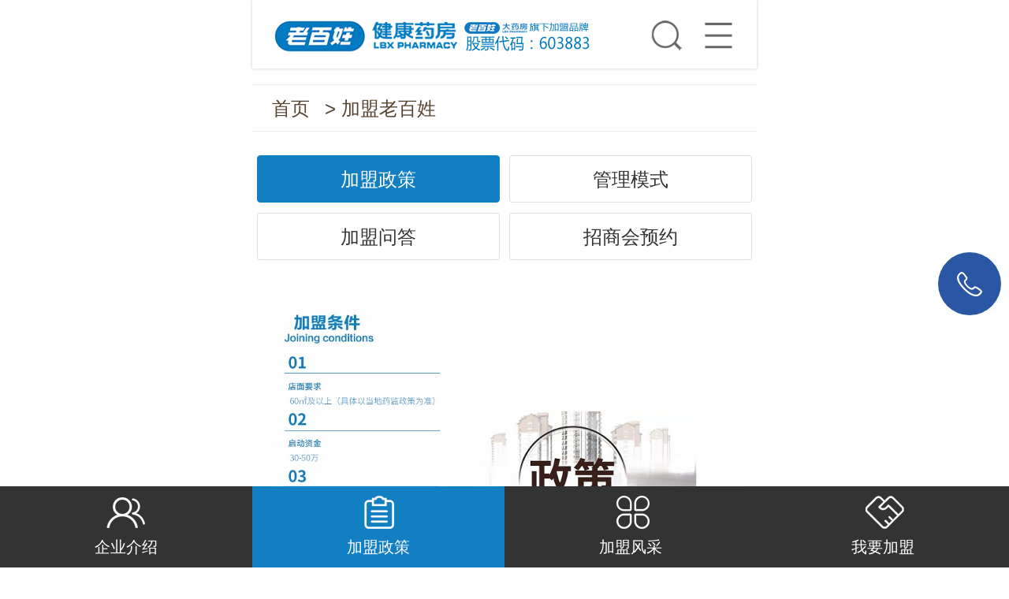

--- FILE ---
content_type: text/html; charset=utf-8
request_url: http://lbxjkyf.com/jlzb.html
body_size: 6328
content:
<!DOCTYPE html>
<html>
<head>
    <title>加盟政策 - 老百姓健康药房集团连锁有限公司</title>
    <meta http-equiv="Content-Type" content="text/html; charset=utf-8" />
    <meta content="加盟政策" name="keywords" />
    <meta content="★药店加盟★老百姓健康药房集团连锁有限公司主要运营老百姓全国大药店加盟业务.★加盟电话★400-6252-866.加盟现已开放湖南、上海、广州、天津等，未来将全国连锁！" name="description" />
    <meta content="2019 &#169; Copyright 老百姓健康药房集团连锁有限公司" name="copyright" />
    <meta content="老百姓健康药房集团连锁有限公司" name="author" />
    <meta http-equiv="Cache-Control" content="no-transform" />
    <meta http-equiv="Cache-Control" content="no-siteapp" />
    <link rel="stylesheet" type="text/css" href="/plugins/template/web/pc/css/css.css">
    <link rel="stylesheet" type="text/css" href="/plugins/template/web/pc/css/aos.css">
   
    <link rel="Shortcut Icon" href="/Upload/Template/web/SiteConfigPhoto/Original/201907/b35c515a-ab6d-4370-9ac2-66fa644993c3.jpg" type="image/x-icon">
<script>
var _hmt = _hmt || [];
(function() {
  var hm = document.createElement("script");
  hm.src = "https://hm.baidu.com/hm.js?fcbcf0816126f74caea5c2a37acaea61";
  var s = document.getElementsByTagName("script")[0]; 
  s.parentNode.insertBefore(hm, s);
})();
</script>
<script>
var _hmt = _hmt || [];
(function() {
  var hm = document.createElement("script");
  hm.src = "https://hm.baidu.com/hm.js?267a7e67c4276753da9ce26228082dd3";
  var s = document.getElementsByTagName("script")[0]; 
  s.parentNode.insertBefore(hm, s);
})();
</script>
<script>
(function(){
    var bp = document.createElement('script');
    var curProtocol = window.location.protocol.split(':')[0];
    if (curProtocol === 'https') {
        bp.src = 'https://zz.bdstatic.com/linksubmit/push.js';
    }
    else {
        bp.src = 'http://push.zhanzhang.baidu.com/push.js';
    }
    var s = document.getElementsByTagName("script")[0];
    s.parentNode.insertBefore(bp, s);
})();
</script>
    <script>
    var host = window.location.host;
    var hrefs = window.location.href;
    var system = {
        win: false,
        mac: false,
        xll: false
    };
    //检测平台
    var p = navigator.platform;
    system.win = p.indexOf("Win") == 0;
    system.mac = p.indexOf("Mac") == 0;
    system.x11 = (p == "X11") || (p.indexOf("Linux") == 0);
    if (system.win || system.mac || system.xll) {
    } else {
        var urlsprit = hrefs.replace("http://" + host, "");
        var ua = navigator.userAgent.toLowerCase();
        if (/ipad/i.test(ua)) {
        } else {
            window.location.href = "http://" + host + "/mobile" + urlsprit;
        }
    }
    </script>
    
</head>
<body>   

    <div class="top_main">
        <div class="w1200 clearfix">
            <div class="left">欢迎访问老百姓健康药房集团连锁有限公司网站！本站提供老百姓大药房【药店加盟】服务流程等加盟信息</div>
            <div class="right">
                <a href="/map">网站地图</a>  |  <a href="javascript:;">移动端<img src="/Upload/Template/web/SiteConfigPhoto/Original/201907/37615f3e-2113-46dd-88a0-5bebce7faaae.png" /></a>  |  <a href="javascript:shoucang();" rel="nofollow">加入收藏</a>
            </div>
        </div>
    </div>
    <div class="head_main">
        <div class="w1200">
            <h1 class="logo left" aos="fade-left" style="margin-top: 25px;">
                <a  href="/" alt="老百姓健康药房集团连锁有限公司"><img  src="/Upload/Template/web/SiteConfigPhoto/Original/201910/fcf4f0d5-c5e3-4c0c-8e0d-c87a9399e09b.png"  alt="老百姓健康药房集团连锁有限公司"></a>
            </h1>
            <div class="right"  aos="fade-right">
                <i class="icon"></i>400-6252-866
            </div>
        </div>




    </div>
    <div class="nav_main">
        <div class="nav">
            <ul class="clearfix">
                <li>
                    <a href="/" rel="nofollow"    >首页</a>
                </li>
                <li>
                    <a href="/gsjj.html" rel="nofollow"  class="">关于老百姓</a>
                        <dl>
                                <dd><a href="/gsjj.html" rel="nofollow" title="企业简介">企业简介</a></dd>
                                <dd><a href="/fzlc.html" rel="nofollow" title="发展历程">发展历程</a></dd>
                                <dd><a href="/rywh.html" rel="nofollow" title="企业文化">企业文化</a></dd>
                                <dd><a href="/rytd.html" rel="nofollow" title="企业团队">企业团队</a></dd>
                        </dl>
                </li>
                <li>
                    <a href="/jlzb.html" rel="nofollow"  class="hover">加盟老百姓</a>
                        <dl>
                                <dd><a href="/jlzb.html" rel="nofollow" title="加盟政策">加盟政策</a></dd>
                                <dd><a href="/glls.html" rel="nofollow" title="管理模式">管理模式</a></dd>
                                <dd><a href="/jlwd.html" rel="nofollow" title="加盟问答">加盟问答</a></dd>
                                <dd><a href="/zshyy.html" rel="nofollow" title="招商会预约">招商会预约</a></dd>
                        </dl>
                </li>
                <li>
                    <a href="/jlld.html" rel="nofollow"  class="">加盟商风采</a>
                        <dl>
                                <dd><a href="/jlld.html" rel="nofollow" title="加盟门店">加盟门店</a></dd>
                                <dd><a href="/jlsglwyh.html" rel="nofollow" title="加盟商管理委员会">加盟商管理委员会</a></dd>
                        </dl>
                </li>
                <li>
                    <a href="/xwzx.html" rel="nofollow"  class="">新闻资讯</a>
                        <dl>
                                <dd><a href="/ryzx.html" rel="nofollow" title="企业资讯">企业资讯</a></dd>
                                <dd><a href="/hyzx.html" rel="nofollow" title="行业资讯">行业资讯</a></dd>
                        </dl>
                </li>
                <li>
                    <a href="/rbxr.html" rel="nofollow"  class="">人才招聘</a>
                        <dl>
                                <dd><a href="/rbxr.html" rel="nofollow" title="人才需求">人才需求</a></dd>
                                <dd><a href="/xcfl.html" rel="nofollow" title="薪酬福利">薪酬福利</a></dd>
                        </dl>
                </li>
                <li>
                    <a href="/lxwl.html" rel="nofollow"  class="">联系我们</a>
                </li>

            </ul>
        </div>
    </div>

    

    <!--主体内容 start-->
    
<div class="sub_banner" style="background: url(/Upload/Template/web/RecommendPhoto/Original/201907/76655454-73c4-4f6f-a73c-7bb0fbbd3ff2.png) center top no-repeat;">
  
</div>
<div class="sub_local">
    <div class="w1200 clearfix">
        <div class="left">
            <i class="icon"></i>首页  >  <a href="/jlzb.html">加盟老百姓</a> > <a href="/jlzb.html">加盟政策</a>
        </div>
        <div class="right">
            <ul>
                    <li><a href="/jlzb.html"   class="hover"  >加盟政策</a></li>
                    <li><a href="/glls.html" >管理模式</a></li>
                    <li><a href="/jlwd.html" >加盟问答</a></li>
                    <li><a href="/zshyy.html" >招商会预约</a></li>
            </ul>
        </div>
    </div>
</div>
<div class="bg_main">    
    <div class="detail w1200">
        <div class="context">
<div align="center">
	<img src="/Administration/Content/kindeditor/attached/image/20240508/20240508104742_0830.jpg" alt="" width="800" height="2005" title="" align="" /><br />
</div>        </div>

    </div>
   
</div>

<div class="floor_5_main">
    <div class="index_title w1200" aos="zoom-in">
        <h3>我要加盟</h3>
        <span></span>
    </div>
    <div class="body w1200">
        <div class="tit clearfix">
            <div class="left">
                联系信息
            </div>
            <div class="right"></div>
        </div>
        <form id="form">
            <input name="__RequestVerificationToken" type="hidden" value="mfVo5JaQzn1VnOpNIcIKRyFFDRnP_nMIUWXwPgiYTKjvQJaryx10FhVwDPE-xT7DbzQtL-VH1RuLkS7t3v8VJiSjB_MC9L-GsE4AalKMa9krolzJfrjtjNqRxkJLM_U8YEqKfVQaeMGxHfjT5ee5ZqqLAu1VhhQtR7t9K5kOpTI1" />
            <ul class="clearfix u2">
                <li class="ww">
                    <span>
                        <b>*</b>姓名
                    </span>
                    <input name="username" id="username">
                </li>

                <li class="ww">
                    <span>
                        <b>*</b>手机
                    </span>
                    <input name="tel" id="tel" onkeyup="this.value=this.value.replace(/\D/g,'')" onafterpaste="this.value=this.value.replace(/\D/g,'')" >
                </li>
                <li class="www">
                    <input type="hidden" name="field_demo4_name" value="加盟方式" />
                    <select name="field_demo4" id="field_demo4">
                        <option>加盟方式</option>
                        <option>老店加盟</option>
                        <option>新店加盟</option>                       
                    </select>
                </li>
                <li>
                    <input type="hidden" name="field_demo3_name" value="获知加盟途径" />
                    <select name="field_demo3" id="field_demo3">
                        <option>获知加盟信息的途径</option>                                         
                        <option>网络</option>
                        <option>宣传单页</option>
                        <option>短信</option>
                        <option>其他</option>
                    </select>
                </li>
            </ul>
            <div class="tit tit2 clearfix">
                <div class="left">
                    预备开店地址
                </div>
                <div class="right"></div>
            </div>
            <ul class="clearfix ">
                <li class="ww">
                    <input type="hidden" name="field_demo_name" value="地区" />
                    <input name="field_demo" id="field_demo" value="" type="hidden">
                    <select id="s_province" name="s_province"></select>
                </li>

                <li class="ww">
                    <select id="s_city" name="s_city"></select>
                </li>
                <li class="www">
                    <select id="s_county" name="s_county"></select>
                    <script type="text/javascript" src="/plugins/template/web/pc/js/area.js"></script>
                    <script type="text/javascript">_init_area();</script>
                </li>
                <li>
                    <span>
                        详细地址
                    </span><input type="hidden" name="field_demo2_name" value="详细地址" />
                    <input name="field_demo2" id="field_demo2" style="width: 240px;" placeholder="在此处输入详细地址">
                </li>
            </ul>
            <textarea name="content" placeholder="老百姓大药房已开放湖南、上海、浙江、江西、广西、广东、江苏、安徽、河南、贵州、天津、陕西、宁夏、福建、湖北、甘肃、四川、山东、山西等区域的加盟业务，如果您对本项目感兴趣请及时留言，我们的工作人员会第一时间与您联系！"></textarea>
            <div class="clearfix btn_main"><input type="button" value="立即提交" class="btn" onclick="return SubMessage()" /></div>
        </form>
    </div>
</div>

    <!--主体内容 end-->   
    <div class="bottom_main">
        <div class="w1200 clearfix">
            <div class="box1 left">
                <img src="/plugins/template/web/pc/images/logo.png">
            </div>
            <div class="box2 left">
                <dl>
                    <dt><a href="/gsjj.html" rel="nofollow">关于老百姓</a></dt>
                        <dd><a href="/gsjj.html" rel="nofollow" title="企业简介">企业简介</a></dd>
                        <dd><a href="/fzlc.html" rel="nofollow" title="发展历程">发展历程</a></dd>
                        <dd><a href="/rywh.html" rel="nofollow" title="企业文化">企业文化</a></dd>
                        <dd><a href="/rytd.html" rel="nofollow" title="企业团队">企业团队</a></dd>
                </dl>
                <dl>
                    <dt><a href="/jlzb.html" rel="nofollow">加盟老百姓</a></dt>
                        <dd><a href="/jlzb.html" rel="nofollow" title="加盟政策">加盟政策</a></dd>
                        <dd><a href="/glls.html" rel="nofollow" title="管理模式">管理模式</a></dd>
                        <dd><a href="/jlwd.html" rel="nofollow" title="加盟问答">加盟问答</a></dd>
                        <dd><a href="/zshyy.html" rel="nofollow" title="招商会预约">招商会预约</a></dd>
                </dl>
                <dl>
                    <dt><a href="/jlld.html" rel="nofollow">加盟商风采</a></dt>
                        <dd><a href="/jlld.html" rel="nofollow" title="加盟门店">加盟门店</a></dd>
                        <dd><a href="/jlsglwyh.html" rel="nofollow" title="加盟商管理委员会">加盟商管理委员会</a></dd>
                </dl>
                <dl>
                    <dt><a href="/xwzx.html" rel="nofollow">新闻资讯</a></dt>
                        <dd><a href="/ryzx.html" rel="nofollow" title="企业资讯">企业资讯</a></dd>
                        <dd><a href="/hyzx.html" rel="nofollow" title="行业资讯">行业资讯</a></dd>
                </dl>
            </div>
            <div class="box3 right">
                <img src="/Upload/Template/web/SiteConfigPhoto/Original/202108/38ffaef7-c84e-43c1-b5df-b4c340ca4c25.jpg">
                <h4>全国招商热线</h4>
                <h3>400-6252-866</h3>
                <p>
                    官网：www.lbxjkyf.com <br />
                    地址：湖南省长沙市开福区青竹湖街道青竹湖路808号11楼
                </p>
            </div>

        </div>
    </div>
    
    
    <div class="bottom_copy">
        <div class="w1200 clearfix">
            <div class="left">2019 &#169; Copyright 老百姓健康药房集团连锁有限公司    &nbsp;&nbsp;备案号：<a href="http://beian.miit.gov.cn" rel="nofollow" target="_blank">湘ICP备19012999号-1</a> &nbsp;&nbsp;<a href="/yyzz.html" rel="nofollow" title="营业执照查阅" target="_blank">营业执照查阅</a>&nbsp;&nbsp;<script type="text/javascript" rel="nofollow" src="https://s23.cnzz.com/z_stat.php?id=1277762526&web_id=1277762526"></script> 投资有风险，加盟需谨慎
            </div>
            <div class="right">  技术支持：<a href="http://z.hnjing.com" rel="nofollow" target="_blank">竞网智赢</a></div>
        </div>
    </div>



    
    <div class="ewmbox">
        <div class="close"></div>        扫一扫咨询微信客服
    </div>
    <div class="rightFix">
        <a class="ico fix-tel" ><span class="ftel">400-6252-866</span></a>
        <a class="ico fix-qq" rel="nofollow" style="background-position: 11px -39px;" href="http://p.qiao.baidu.com/cps/chat?siteId=13821271&userId=28714666" title="咨询" target="_blank"></a>
        <!--<a class="ico fix-xcx " href="" target="_blank" title="在线沟通"></a>-->
        <a class="ico fix-ewm" href="javascript:;" title="微信公众号">
           <img src="/Upload/Template/web/SiteConfigPhoto/Original/202108/38ffaef7-c84e-43c1-b5df-b4c340ca4c25.jpg" alt="微信公众号">
    </a>
        <a class="ico mess" href="javascript:;" title="报名"><img src="/Upload/Template/web/RecommendPhoto/150-150/201909/7479b2df-9773-4ea9-b60a-d7b7deab7b6e.png" alt="报名"></a>
         <a class="ico fix_top hover" href="javascript:void(0);"></a>
    </div>
    <script type="text/javascript" src="/plugins/template/web/pc/js/jquery.min.js"></script>
    <script type="text/javascript" src="/plugins/template/web/pc/js/jquery.SuperSlide.2.1.1.js"></script>   
    <script type="text/javascript" src="/plugins/template/web/pc/js/common.js"></script>
    <script type="text/javascript" src="/plugins/template/web/pc/js/aos.js"></script>    
   
        
    

    <script>
        if(navigator.appName == "Microsoft Internet Explorer" && navigator.appVersion.split(";")[1].replace(/[ ]/g, "") == "MSIE6.0") {} else if(navigator.appName == "Microsoft Internet Explorer" && navigator.appVersion.split(";")[1].replace(/[ ]/g, "") == "MSIE7.0") {} else if(navigator.appName == "Microsoft Internet Explorer" && navigator.appVersion.split(";")[1].replace(/[ ]/g, "") == "MSIE8.0") {} else {
	AOS.init({
		easing: 'ease-out-back',
		duration: 1000
	});
}
    </script>
</body>
</html>

--- FILE ---
content_type: text/html; charset=utf-8
request_url: http://lbxjkyf.com/mobile/jlzb.html
body_size: 4857
content:
<!DOCTYPE html>
<html>
<head>
    <meta charset="utf-8" />
    <meta name="viewport" content="width=device-width, initial-scale=1.0, minimum-scale=1.0, maximum-scale=1.0, user-scalable=no, minimal-ui" />
    <meta name="format-detection" content="telephone=no" />
    <title>加盟政策 - 老百姓健康药房集团连锁有限公司</title>
    <meta content="加盟政策" name="keywords" />
    <meta content="★药店加盟★老百姓健康药房集团连锁有限公司主要运营老百姓全国大药店加盟业务.★加盟电话★400-6252-866.加盟现已开放湖南、上海、广州、天津等，未来将全国连锁！" name="description" />
    <meta content="2019 &#169; Copyright 老百姓健康药房集团连锁有限公司" name="copyright" />
    <meta content="老百姓健康药房集团连锁有限公司" name="author" />  
    <link rel="stylesheet" href="/plugins/template/web/mobile/css/style.css" />
    <link rel="stylesheet" type="text/css" href="/plugins/template/web/mobile/css/swiper.min.css">
<script>
var _hmt = _hmt || [];
(function() {
  var hm = document.createElement("script");
  hm.src = "https://hm.baidu.com/hm.js?336e6e6ed1daf386f4521bf3e4ed0884";
  var s = document.getElementsByTagName("script")[0]; 
  s.parentNode.insertBefore(hm, s);
})();
</script>
<script>
var _hmt = _hmt || [];
(function() {
  var hm = document.createElement("script");
  hm.src = "https://hm.baidu.com/hm.js?267a7e67c4276753da9ce26228082dd3";
  var s = document.getElementsByTagName("script")[0]; 
  s.parentNode.insertBefore(hm, s);
})();
</script>
    <link rel="Shortcut Icon" href="/Upload/Template/web/SiteConfigPhoto/Original/201907/b35c515a-ab6d-4370-9ac2-66fa644993c3.jpg" type="image/x-icon">
    
</head>
<body>
    
    <!--head_main-->
    <header class="header_main clearfix">
        <a class="logo"  title="老百姓健康药房集团连锁有限公司" href="/mobile"><img src="/Upload/Template/web/SiteConfigPhoto/Original/201910/3c6e047a-4993-4790-8fc6-951604d4d7b1.png" title="老百姓健康药房集团连锁有限公司" alt="老百姓健康药房集团连锁有限公司"></a>
        <div class="navbtn" id="nav"><s class="ico"></s></div>
        <div class="search ico"></div>
    </header>
    <section class="tsearch hidden icobef" id="tsearch" >
        <input class="txt" type="text"  id="keyWord" value="搜索整站关键字" onfocus="if (value =='搜索整站关键字'){value =''}" onblur="if (value ==''){value='搜索整站关键字'}" onkeyup="value=value.replace(/[^\a-\z\A-\Z0-9\u4E00-\u9FA5]/g,'')" onpaste="value=value.replace(/[^\a-\z\A-\Z0-9\u4E00-\u9FA5]/g,'')" oncontextmenu="value=value.replace(/[^\a-\z\A-\Z0-9\u4E00-\u9FA5]/g,'')">
        <input type="button" class="btn" value="搜索" id="SearchSubmit" onclick="return topSearchProduct()">
    </section>
    <!--subNav-->
    <nav class="subNav trans" id="subNav">
        <div class="subNavCon trans">
            <div class="close ico"></div>
            <ul class="clearfix">
                <li><a class="iconbef" href="/mobile" title="">首页</a></li>
                <li class="">
                    <a class="icobef" href="/mobile/gsjj.html" title="关于老百姓">
                        <s class="ico fr"></s>关于老百姓
                    </a>
                   
                </li>
                <li class="">
                    <a class="icobef" href="/mobile/jlzb.html" title="加盟老百姓">
                        <s class="ico fr"></s>加盟老百姓
                    </a>
                   
                </li>
                <li class="">
                    <a class="icobef" href="/mobile/jlld.html" title="加盟商风采">
                        <s class="ico fr"></s>加盟商风采
                    </a>
                   
                </li>
                <li class="">
                    <a class="icobef" href="/mobile/xwzx.html" title="新闻资讯">
                        <s class="ico fr"></s>新闻资讯
                    </a>
                   
                </li>
                <li class="">
                    <a class="icobef" href="/mobile/rbxr.html" title="人才招聘">
                        <s class="ico fr"></s>人才招聘
                    </a>
                   
                </li>
                <li class="">
                    <a class="icobef" href="/mobile/lxwl.html" title="联系我们">
                        <s class="ico fr"></s>联系我们
                    </a>
                   
                </li>
            </ul>
        </div>
    </nav><!--end subNav-->









<!--主体内容 start-->


<section class="sitepath">

    <a href="/mobile/">首页</a> > 加盟老百姓
</section>
    <nav class="showmenu ease clearfix">
            <a href="/mobile/jlzb.html" title="加盟政策" class="hover">加盟政策</a>
            <a href="/mobile/glls.html" title="管理模式" class="">管理模式</a>
            <a href="/mobile/jlwd.html" title="加盟问答" class="">加盟问答</a>
            <a href="/mobile/zshyy.html" title="招商会预约" class="">招商会预约</a>
    </nav>
<section class="content showInfo">
    <div class="contxt">
<div align="center">
	<img src="/Administration/Content/kindeditor/attached/image/20240508/20240508104742_0830.jpg" alt="" width="800" height="2005" title="" align="" /><br />
</div>    </div>
</section>

<div class="floor_5_main">
    <div class="index_title">
        <h3>我要加盟</h3>
        <span></span>
    </div>
    <div class="body">
        <div class="tit clearfix">
            <div class="left">
                联系信息
            </div>
            <div class="right"></div>
        </div>
        <form id="form">
            <input name="__RequestVerificationToken" type="hidden" value="iOTBqPRxDHDpU6MLpqEv1ADYWQxgGNfAGztCv7VywJsVtTh8uBt7ZdSPOSNAadpkqGJQleXR9jeN5xcKbRvKtyir0hVlTCTt32mUY4edKX4fOHPUR7mo5zC04f6kFe8bzZIAZnli_TyHrARnVL8_qK1sGsSQa18jDW3jvh6S1Ao1" />
            <ul class="clearfix u2">
                <li>
                    <span>
                        <b>*</b>姓名
                    </span>
                    <input name="username" id="username" type="text">
                </li>

                <li>
                    <span>
                        <b>*</b>手机
                    </span>
                    <input name="tel" type="tel" id="tel" onkeyup="this.value=this.value.replace(/\D/g,'')" onafterpaste="this.value=this.value.replace(/\D/g,'')">
                </li>
                <li>
                    <input type="hidden" name="field_demo4_name" value="加盟方式" />
                    <select name="field_demo4" id="field_demo4">                       
                        <option>加盟方式</option>
                        <option>老店加盟</option>
                        <option>新店加盟</option>    
                    </select>
                </li>
                <li>
                    <input type="hidden" name="field_demo3_name" value="获知加盟途径" />
                    <select name="field_demo3" id="field_demo3">
                        <option>获知加盟信息的途径</option>                       
                        <option>网络</option>
                        <option>宣传单页</option>
                        <option>短信</option>
                        <option>其他</option>
                    </select>
                </li>
            </ul>
            <div class="tit tit2 clearfix">
                <div class="left">
                    预备开店地址
                </div>
                <div class="right"></div>
            </div>
            <ul class="clearfix ">
                <li class="ww left">
                    <input type="hidden" name="field_demo_name" value="地区" />
                    <input name="field_demo" id="field_demo" value="" type="hidden">
                    <select id="s_province" name="s_province"></select>
                </li>

                <li class="ww right">
                    <select id="s_city" name="s_city"></select>
                </li>
                <div class="clear clearfix"></div>
                <li class="clearfix">
                    <select id="s_county" name="s_county"></select>
                    <script type="text/javascript" src="/plugins/template/web/mobile/js/area.js"></script>
                    <script type="text/javascript">_init_area();</script>
                </li>
                <li>
                    <span>
                        详细地址
                    </span><input type="hidden" name="field_demo2_name" value="详细地址" />
                    <input name="field_demo2" id="field_demo2" style="width:60%;" type="text">
                </li>
            </ul>
            <textarea name="content" placeholder="老百姓大药房已开放湖南、上海、浙江、江西、广西、广东、江苏、安徽、河南、贵州、天津、陕西、宁夏、福建、湖北、甘肃、四川、山东等区域的加盟业务，如果您对本项目感兴趣请及时留言，我们的工作人员会第一时间与您联系！"></textarea>
            <div class="clearfix btn_main"><input type="button" value="立即提交" class="btn" onclick="return SubMessage()" /></div>
        </form>
    </div>
</div>

<!--主体内容 end-->


    <!--返回顶部-->
     <!--<section class="g_nav icobef"><a href=""><i class="ico"></i></a></section>   --> 
    <section class="g_top icobef"></section>   
   <section class="g_tel"><a href="tel:400-6252-866"><i class="ico"></i></a></section>  
  
    <footer class="footer_main">
       
        2019 &#169; Copyright 老百姓健康药房集团连锁有限公司 版权所有 <br /><a href="/mobile/yyzz.html" title="营业执照查阅" target="_blank">营业执照查阅</a>&nbsp;&nbsp; <a href="http://beian.miit.gov.cn" target="_blank"></a><br /> 技术支持：
        <a href="http://z.hnjing.com/mobile" title="" target="_blank">竞网智赢</a> &nbsp;&nbsp;
        <script type="text/javascript" src="https://s23.cnzz.com/z_stat.php?id=1277762526&web_id=1277762526"></script> <br />投资有风险，加盟需谨慎
       
        
    </footer>   
    <section class="g_wximg" id="g_wximg">
        <div class="bdtel">
            <div class="upIn">
                <p>扫一扫加好友咨询</p>
            </div>
        </div>
        <span class="close icon"></span>
        <div class="bga"></div>
    </section>
    <div class="foot_main">
        <ul class="clearfix">
            <li  >
                <a href="/mobile/gsjj.html">
                    <i class="ico"></i>
                    <h3>企业介绍</h3>
                </a>
            </li>
            <li   class = "hover">
                <a href="/mobile/jlzb.html">
                    <i class="ico"></i>
                    <h3>加盟政策</h3>
                </a>
            </li>
            <li >
                <a href="/mobile/jlld.html">
                    <i class="ico"></i>
                    <h3>加盟风采</h3>
                </a>
            </li>
            <li>
                <!--<a href="">
                    <i class="ico"></i>
                    <h3>我要加盟</h3>
                </a>-->
				
				 <a href="http://p.qiao.baidu.com/cps/chat?siteId=13821271&userId=28714666">
                    <i class="ico"></i>
                    <h3>我要加盟</h3>
                </a>
            </li>

        </ul>
    </div>
    <script type="text/javascript" src="/plugins/template/web/mobile/js/jquery.min-2.1.4.js"></script>
    <script type="text/javascript" src="/plugins/template/web/mobile/js/common.js"></script>
  



    <script type="text/javascript">
	function topSearchProduct() {
        var _kw = $.trim($('#keyWord').val());
        if (_kw != '' && _kw != '搜索整站关键字') {
            //20为分页条数
            window.location.href = '/mobile/searchresults/' + _kw + '/0/1/20';
        } else {
            alert("请输入搜索关键字");
            $("#keyWord").focus();
        }
    }
    </script>

</body>
</html>

--- FILE ---
content_type: text/css
request_url: http://lbxjkyf.com/plugins/template/web/pc/css/css.css
body_size: 12282
content:
body {
  text-align: left;
  padding: 0;
  margin: 0;
  font-size: 14px;
  font-family: 'microsoft yahei';
  -webkit-text-size-adjust: none;
  height: auto;
  color: #333;
  background: #fff;
}
html {
  min-width: 1280px;
}
div,
dl,
dt,
dd,
ul,
detail ol,
li,
h1,
h2,
h3,
h4,
h5,
h6,
p {
  padding: 0;
  margin: 0;
}
pre,
code,
form,
fieldset,
legend,
input,
textarea,
p,
blockquote,
th {
  padding: 0;
  margin: 0;
}
fieldset {
  border-top-width: 0;
  border-left-width: 0;
  border-bottom-width: 0;
  border-right-width: 0;
}
a img {
  border: 0;
  padding: 0;
  margin: 0;
}
i {
  font-style: normal;
}
address,
caption,
cite,
cite,
code,
dfn,
em,
th,
var {
  font-weight: normal;
  font-style: normal;
}
li {
  list-style-type: none;
}
caption {
  text-align: left;
}
th {
  text-align: left;
}
h1,
h2,
h3,
h4,
h5,
h6 {
  font-weight: bold;
  font-size: 100%;
}
q:unknown {
  content: '';
}
input,
textarea,
select {
  font-family: inherit;
  font-size: 100%;
}
a:link {
  color: #333;
  text-decoration: none;
}
a:visited {
  color: #333;
  text-decoration: none;
}
a:hover {
  color: #127FC3;
  text-decoration: none;
}
.icon {
  background-image: url("../images/icon.png");
  display: inline-block;
  vertical-align: middle;
}
.fl {
  float: left;
}
.fr {
  float: right;
}
.left {
  float: left;
}
.right {
  float: right;
}
.clear {
  clear: both;
  font-size: 0;
  margin: 0;
  padding: 0;
  display: block;
  _height: 0;
  overflow: hidden;
}
/*清除浮动*/
.clearfix {
  *zoom: 1;
}
.clearfix:after {
  visibility: hidden;
  display: block;
  font-size: 0;
  content: " ";
  clear: both;
  height: 0;
}
::-webkit-input-placeholder { /* WebKit browsers */
  color: #d3d3d3;
  font-size: 16px;
}
::-moz-placeholder { /* Mozilla Firefox 19+ */
  color: #d3d3d3;
  font-size: 16px;
}
:-ms-input-placeholder { /* Internet Explorer 10+ */
  color: #d3d3d3;
  font-size: 16px;
}
textarea::-webkit-input-placeholder { /* WebKit browsers */
  color: #999;
  font-size: 16px;
}
textarea::-moz-placeholder { /* Mozilla Firefox 19+ */
  color: #999;
  font-size: 16px;
}
textarea:-ms-input-placeholder { /* Internet Explorer 10+ */
  color: #999;
  font-size: 16px;
}
/*网站公用样式表*/
.w1200 {
  width: 1200px;
  margin: 0 auto;
}
.top_main {
  height: 35px;
  line-height: 35px;
  background: #282d34;
  color: #fff;
}
.top_main a {
  color: #999;
}
.top_main .right {
  color: #ccc;
}
.top_main .right a{position:relative;z-index:10;}
.top_main .right a img{display:none;width:130px;height:130px;border:5px solid #ddd;position:absolute;left:-46px;top:35px;background:#fff;z-index:11;}
.top_main .right a:hover img{display:block;}
.top_main a:hover {
  color: #fff;
}
.head_main {
  background: url(../images/head_bg.png) repeat-x;
  height: 99px;
}
.head_main h1 .logo {
  margin-top: 23px;
}
.head_main .right {
  font-size: 27px;
  color: #127FC3;
  font-weight: bold;
  line-height: 38px;
  margin-top: 29px;
}
.head_main .right i {
  width: 38px;
  height: 38px;
  background-position: 0 -58px;
  margin-right: 10px;
}
.nav_main {
  width: 100%;
  height: 70px;
  line-height: 70px;
  text-align: center;
}
.nav_main li:first-child {
  background: none;
}
.nav_main ul {
  display: inline-block;
  *display: inline;
  *zoom: 1;
}
.nav_main li {
  float: left;
  position: relative;
  display: block;
  text-align: center;
  vertical-align: top;
  z-index: 9;
  width: 170px;
  background: url(../images/nav_li.png) left center no-repeat;
}
.nav_main li a {
  display: block;
  position: relative;
  height: 100%;
  font-size: 16px;
  overflow: hidden;
  width: 100px;
  margin: 0 auto;
}
.nav_main li a:hover,
.nav_main li a.hover,
.nav_main li #hover2 {
  cursor: pointer;
  color: #307cdd;
  font-weight: bold;
  border-bottom: 5px solid #127FC3;
  height: 65px;
}
.nav_main dl {
  width: 144px;
  border-radius: 0 0 8px 8px;
  padding-bottom: 3px;
  display: none;
  background: #127FC3;
  position: absolute;
  left: 13px;
  top: 70px;
  z-index: 1555;
  border-top: none;
}
.nav_main dl dd {
  height: 40px;
  text-align: center;
  position: relative;
  z-index: 12;
  display: block;
  width: 100%;
  line-height: 40px;
}
.nav_main dl dd a {
  color: #e9f2ed;
  width: 100%;
  font-size: 14px;
  height: 30px;
  line-height: 30px;
  margin-top: 5px;
  margin-bottom: 5px;
  transition: ease-in-out 0.2s;
}
.nav_main dl dd a:hover {
  color: #fff;
  background: #295bba;
  height: 30px;
  line-height: 30px;
  border-bottom: none;
  font-weight: 100;
}
/****banner****/
.main_banner {
  width: 100%;
  overflow: hidden;
  height: 600px;
  margin: 0 auto;
  position: relative;
  z-index: 1;
}
.main_banner #next,
.main_banner #prev {
  width: 48px;
  height: 48px;
  position: absolute;
  left: 50%;
  margin-left: -698px;
  background-position: 0 0;
  z-index: 10;
  top: 50%;
  margin-top: -24px;
  cursor: pointer;
  transition: ease-in-out 0.2s;
  opacity: 0.6;
  filter: alpha(opacity=60);
}
.main_banner #next {
  margin-left: 650px;
  background-position: -113px 0;
}
.main_banner #next:hover {
  opacity: 1;
  filter: alpha(opacity=100);
}
.main_banner #prev:hover {
  opacity: 1;
  filter: alpha(opacity=100);
}
.main_banner .banner {
  width: 1920px;
  height: 600px;
  position: absolute;
  top: 0;
  left: 50%;
  margin-left: -960px;
  overflow: hidden;
}
.main_banner .banner img {
  width: 1920px;
  height: 600px;
  overflow: hidden;
}
.main_banner .banner_fmenu {
  position: absolute;
  width: 100%;
  left: 0;
  bottom: 88px;
  height: 14px;
  z-index: 3000;
  text-align: center;
}
.main_banner #banner_fmenu A {
  margin: 0 10px;
  width: 12px;
  height: 12px;
  line-height: 10px;
  text-align: center;
  cursor: pointer;
  font-size: 0;
  font-weight: bold;
  overflow: hidden;
  display: inline-block;
  background: #3c3d41;
  border-radius: 100%;
  margin-bottom: 4px;
  transition: ease-in-out .2s;
  margin-top: 3px;
}
.main_banner #banner_fmenu A.activeSlide {
  background: #09cc8c;
  width: 19px;
  height: 19px;
  margin-top: 0;
  margin-bottom: 0;
  background: url(../images/banner_ico.png) no-repeat;
}
.main_banner #banner_fmenu A:focus {
  OUTLINE-STYLE: none;
  OUTLINE-COLOR: invert;
  OUTLINE-WIDTH: medium;
}
.index_title {
  text-align: center;
}
.index_title h3 {
  font-size: 44px;
  color: #333;
  font-weight: bold;
  padding-top: 53px;
  padding-bottom: 13px;
}
.index_title span {
  display: block;
  width: 56px;
  height: 1px;
  background: #127FC3;
  margin: 0 auto;
  margin-bottom: 42px;
}
.floor_1_main {
  background: #f5f5f5 url(../images/f1_img.jpg) right bottom no-repeat;
  position: relative;
  z-index: 11;
  padding-bottom: 75px;
}
.floor_1_main .box1 {
  background: #fff;
  width: 1200px;
  height: 125px;
  position: absolute;
  left: 50%;
  margin-left: -600px;
  top: -28px;overflow:hidden;
  z-index: 13;
  box-shadow: 5px 5px 15px #e6e6e6;
}
.floor_1_main .box1 li {
  float: left;
  background: url(../images/f1_line.png) left 39px no-repeat;
  width: 25%;
  padding-top: 19px;
  text-align: center;
}
.floor_1_main .box1 li h3 {
  font-size: 50px;
  color: #127FC3;
  padding-left: 59px;
}
.floor_1_main .box1 li h3 span {
  color: #b5b5b5;
  font-size: 24px;
  vertical-align: text-top;
  margin-left: 5px;
}
.floor_1_main .box1 li p {
  padding-left: 46px;
  color: #666;
}
.floor_1_main .box1 li:first-child {
  background: none;
}
.floor_1_main .index_title span {
  margin-bottom: 72px;
}
.floor_1_main .box2 {
  padding-top: 81px;
  overflow: hidden;
}
.floor_1_main .box2 ul {
  width: 105%;
}
.floor_1_main .box2 ul:first-child {
  margin-bottom: 72px;
  *margin-bottom: 72px;
}
.floor_1_main .box2 li {
  float: left;
  background: #fff;
  box-shadow: 5px 4px 10px rgba(0, 0, 0, 0.05);
  margin-right: 31px;
  height: 294px;
  border-radius: 5px;
  text-align: center;
  position: relative;
  width: 215px;
  transition: ease-in-out .2s;
  margin-top: 20px;
}
.floor_1_main .box2 li h3 {
  font-size: 26px;
  padding-top: 69px;
  color: #127FC3;
}
.floor_1_main .box2 li i {
  width: 100px;
  height: 86px;
  background: url(../images/f1_li.png) no-repeat;
  display: block;
  margin: 0 auto;
  color: #fff;
  top: -44px;
  font-size: 40px;
  font-family: arial;
  font-weight: bold;
  position: absolute;
  padding-top: 23px;
  left: 50%;
  margin-left: -50px;
}
.floor_1_main .box2 li p {
  line-height: 26px;
  color: #666;
  padding: 0 25px;
}
.floor_1_main .box2 li span {
  width: 27px;
  height: 1px;
  background: #dedede;
  display: block;
  margin: 12px auto;
}
.floor_1_main .box2 li a {
  display: block;
  width: 100%;
  height: 100%;
}
.floor_1_main .box2 li:hover {
  background: #127FC3;
  color: #fff;
  margin-top: 0;
}
.floor_1_main .box2 li:hover i {
  background: url(../images/f1_on.png) no-repeat;
  color: #127FC3;
}
.floor_1_main .box2 li:hover h3 {
  color: #fff;
}
.floor_1_main .box2 li:hover p {
  color: #d3e7f0;
}
.more {
  text-align: center;
  margin: 60px auto 0;
  width: 402px;
  padding-bottom: 5px;
}
.more a {
  width: 187px;
  height: 45px;
  line-height: 45px;
  text-align: center;
  display: block;
  margin: 0 7px;
  background: #127FC3;
  color: #fff;
  border-radius: 5px;
  font-size: 16px;
  float: left;
}
.more a:first-child {
  background: #e5e5e5;
  color: #127FC3;
}
.more a:hover {
  box-shadow: 5px 3px 7px rgba(0, 0, 0, 0.1);
}
.floor_2 {
  overflow: hidden;
  padding-bottom: 62px;
  *padding-bottom: 82px;
}
.floor_2 ul {
  width: 105%;
}
.floor_2 li {
  width: 220px;
  height: 220px;
  float: left;
  position: relative;
  margin-right: 25px;
  margin-bottom: 20px;
  overflow: hidden;
  border-radius: 10px;
}
.floor_2 li .item {
  background: #127FC3;
  width: 100%;
  height: 100%;
  display: block;
  border-radius: 10px;
  text-align: center;
}
.floor_2 li .item i {
  width: 70px;
  height: 70px;
  background-position: 0 -103px;
  margin: 29px auto 15px;
}
.floor_2 li .item span {
  display: block;
  width: 31px;
  height: 1px;
  background: #8597b7;
  margin: 0 auto;
}
.floor_2 li .item h3 {
  color: #fff;
  font-size: 26px;
  margin-top: 27px;
}
.floor_2 li .on {
  background: url(../update/f2_img.jpg) no-repeat;
  display: block;
  width: 195px;
  height: 100%;
  position: absolute;
  left: 0;
  top: -220px;
  border-radius: 10px;
  padding-left: 25px;
  transition: ease-in-out .2s;
}
.floor_2 li .on i {
  width: 70px;
  height: 70px;
  background-position: 0 -103px;
  margin: 29px auto 15px;
}
.floor_2 li .on h3 {
  color: #fff;
  font-size: 16px;
  font-weight: 100; padding-right:20px;
  margin-bottom:20px; height:50px; line-height:25px;
}
.floor_2 li .on span {
  display: block;
  width: 31px;
  height: 1px;
  background: #d8d4cf;
}
.floor_2 li a {
  display: block;
  width: 100%;
  height: 100%;
}
.floor_2 li:hover .on {
  top: 0;
}
.floor_2 .l2 .item i,.floor_2 li.l2 .on i {
  background-position: -70px -103px;
}
.floor_2 .l3 .item i,.floor_2 li.l3 .on i  {
  background-position: -140px -103px;
}
.floor_2 .l4 .item i,.floor_2 li.l4 .on i  {
  background-position: -210px -103px;
}
.floor_2 .l5 .item i,.floor_2 li.l5 .on i  {
  background-position: -280px -103px;
}


.floor_2 .l6 .item i,.floor_2 li.l6 .on i  {
  background-position: 0 -173px;
}
.floor_2 .l7 .item i,.floor_2 li.l7 .on i  {
  background-position: -70px -173px;
}
.floor_2 .l8 .item i ,.floor_2 li.l8 .on i {
  background-position: -140px -173px;
}
.floor_2 .l9 .item i ,.floor_2 li.l9 .on i {
  background-position: -210px -173px;
}
.floor_2 .l10 .item i ,.floor_2 li.l10 .on i {
  background-position: -280px -173px;
}

.floor_3_main {
  background: #f7f7f7 url(../images/f3_bg.jpg) center bottom no-repeat;
  height: 566px;
}
.floor_3_main .body {
  overflow: hidden;
}
.floor_3_main ul {
  padding-top: 4px;
  width: 115%;
}
.floor_3_main li {
  float: left;
  position: relative;
  width: 166px;
  margin-right: 7px;
  text-align: center;
  height: 312px;
  transition: ease-in-out .2s;
}
.floor_3_main li img {
  width: 124px;
  height: 124px;
  border-radius: 100%;
  margin-top: 28px;
}
.floor_3_main li .bg {
  position: absolute;
  width: 166px;
  height: 257px;
  background: url(../images/f3_li.png) center 12px no-repeat;
  left: 0;
  top: 0;
  z-index: 9;
}
.floor_3_main li h3 {
  position: absolute;
  width: 100%;
  left: 0;
  bottom: 125px;
  font-size: 24px;
  text-align: center;
  z-index: 10;
}
.floor_3_main li p {
  position: absolute;
  width: 100%;
  left: 0;
  bottom: 20px;
  font-size: 18px;
  color: #666;
}
.floor_3_main .l1 {
  margin-top: 18px;
}
.floor_3_main .l1 p {
  bottom: 40px;
}
.floor_3_main li:hover h3 {
  color: #fff;
}
.floor_3_main li:hover p {
  color: #127FC3;
  font-weight: bold;
}
.floor_3_main li:hover .bg {
  background: url(../images/f3_on.png) no-repeat center top;
}
.floor_4 {
  padding-bottom: 80px;
}
.floor_4 .box1 {
  width: 284px;
  height: 445px;
  overflow: hidden;
}
.floor_4 .box1 li {
  width: 100%;
  position: relative;
  overflow: hidden;
  margin-bottom: 18px;
}
.floor_4 .box1 li img {
  width: 100%;
  height: 213px;
  display: block;
}
.floor_4 .box1 li h3 {
  position: absolute;
  left: 0;
  height: 63px;
  line-height: 53px;
  background: url(../images/f4_li_bg.png) repeat-x;
  bottom: 0;
  width: 100%;
  transition: ease-in-out .2s;
}
.floor_4 .box1 li h3 .fl {
  font-size: 16px;
  color: #fff;
  font-weight: 400;
  padding-left: 15px;
}
.floor_4 .box1 li h3 .fr {
  width: 26px;
  height: 26px;
  background: #fff;
  text-align: center;
  line-height: 26px;
  border-radius: 100%;
  color: #35b7d8;
  font-size: 18px;
  margin-right: 15px;
  margin-top: 10px;
}
.floor_4 .box1 li .on {
  display: block;
  position: absolute;
  left: 0;
  top: 0;
  width: 100%;
  height: 100%;
  text-align: center;
  background: url(../images/f4_li.png) repeat;
  color: #fff;
  opacity: 0;
  filter: alpha(opacity=0);
  transition: ease-in-out .2s;
}
.floor_4 .box1 li .on span {
  display: block;
  width: 40px;
  height: 40px;
  background: #fff;
  text-align: center;
  line-height: 38px;
  border-radius: 100%;
  color: #35b7d8;
  font-size: 28px;
  position: absolute;
  top: 39px;
  left: 50%;
  margin-left: -20px;
  transition: ease-in-out .2s;
}
.floor_4 .box1 li .on p {
  font-size: 18px;
  position: absolute;
  width: 100%;
  left: 0;
  top: 153px;
  transition: ease-in-out .2s;
}
.floor_4 .box1 li a {
  display: block;
  width: 100%;
  height: 100%;
}
.floor_4 .box1 li:hover .on {
  opacity: 1;
  filter: alpha(opacity=100);
}
.floor_4 .box1 li:hover .on span {
  top: 69px;
}
.floor_4 .box1 li:hover .on p {
  top: 133px;
}
.floor_4 .box1 li:hover h3 {
  opacity: 0;
  filter: alpha(opacity=0);
  bottom: -63px;
}
.floor_4 .box2 {
  width: 592px;
  height: 445px;
  margin-left: 20px;
}
.floor_4 .box2 .slideBox {
  width: 592px;
  height: 445px;
  overflow: hidden;
  position: relative;
}
.floor_4 .box2 .slideBox .hd {
  height: 15px;
  overflow: hidden;
  position: absolute;
  right: 10px;
  bottom: 26px;
  z-index: 1;
}
.floor_4 .box2 .slideBox .hd ul {
  overflow: hidden;
  zoom: 1;
  float: left;
}
.floor_4 .box2 .slideBox .hd ul li {
  float: left;
  margin-right: 18px;
  width: 12px;
  height: 12px;
  line-height: 12px;
  text-align: center;
  background: #fff;
  cursor: pointer;
  border-radius: 100%;
}
.floor_4 .box2 .slideBox .hd ul li.on {
  background: #65d9f6;
  color: #fff;
}
.floor_4 .box2 .slideBox .bd {
  position: relative;
  height: 100%;
  z-index: 0;
}
.floor_4 .box2 .slideBox .bd li {
  zoom: 1;
  vertical-align: middle;
  position: relative;
}
.floor_4 .box2 .slideBox .bd li h3 {
  position: absolute;
  left: 0;
  bottom: 0;
  background: url(../images/f4_li_bg.png) repeat-x;
  height: 63px;
  width: 100%;
  color: #fff;
  line-height: 53px;
  font-size: 16px;
  font-weight: 400;
  text-indent: 2em;
}
.floor_4 .box2 .slideBox .bd img {
  width: 592px;
  height: 445px;
  display: block;
}
.floor_5_main {
  background: #f5f5f5;
}
.floor_5_main .body {
  overflow: hidden;
}
.floor_5_main .tit {
  margin-bottom: 16px;
}
.floor_5_main .tit .left {
  font-size: 20px;
  color: #127FC3;
  font-weight: bold;
}
.floor_5_main .tit .right {
  border-bottom: 1px solid #ececec;
  width: 1099px;
  margin-top: 12px;
}
.floor_5_main ul {
  width: 115%;
}
.floor_5_main .u2 {
  margin-bottom: 20px;
}
.floor_5_main li {
  float: left;
  height: 48px;
  line-height: 48px;
  width: 342px;
  padding: 0 20px;
  border: 1px solid #e5e5e5;
  margin-right: 23px;
  margin-bottom: 20px;
  color: #828282;
  background: #fff;
  border-radius: 5px;
}
.floor_5_main li select {
  width: 100%;
  border: none;
  outline: none;
  font-size: 18px;background:#fff;
}
.floor_5_main .ww {
  width: 184px;
}
.floor_5_main .ww input{width:120px;}
.floor_5_main .www {
  width: 251px;
}
.floor_5_main li span {
  padding-right: 10px;
  font-size: 18px;
}
.floor_5_main li input {
  width: 265px;
  border: none;
  outline: none;
  font-size: 16px;
}
.floor_5_main .tit2 .right {
  width: 1065px;
}
.floor_5_main textarea {
  border: 1px solid #e5e5e5;
  width: 1158px;
  height: 98px;
  border-radius: 5px;
  resize: none;
  padding: 20px;
  font-size: 16px;
  line-height: 32px;
  color: #999;
  outline: none; *margin-top:20px;
}
.floor_5_main .btn_main {
  text-align: center;
  margin: 38px 0 77px;
}
.floor_5_main .btn {
  width: 215px;
  height: 45px;
  text-align: center;
  color: #fff;
  background: #127FC3;
  border: none;
  border-radius: 5px;
  margin: 0 auto;
  font-size: 16px;
}
.floor_5_main .btn:hover {
  background: #09327d;
  cursor: pointer;
}
.bottom_main {
  background: #127FC3;
  padding: 70px 0 100px;
}
.bottom_main .box1 {
  width: 220px;
}
.bottom_main .box2 {
  padding-left: 60px;
}
.bottom_main .box2 dl {
  float: left;
  width: 123px;
}
.bottom_main .box2 dl dt {
  margin-bottom: 10px;
}
.bottom_main .box2 dl dt a {
  color: #fff;
  font-size: 16px;
}
.bottom_main .box2 dl dd {
  line-height: 26px;
}
.bottom_main .box2 dl dd a {
  color: #ccc;
}
.bottom_main .box2 dl dd a:hover {
  color: #fff;
}
.bottom_main .box3 {
  width: 410px;
}
.bottom_main .box3 img {
  border: 5px solid #ccc;
  width: 130px;
  height: 130px;
  float: left;
  margin-right: 28px;
}
.bottom_main .box3 h4 {
  color: #fff;
  font-weight: 400;
}
.bottom_main .box3 h3 {
  color: #fff;
  font-size: 30px;
  padding-bottom: 15px;
}
.bottom_main .box3 p {
  font-size: 12px;
  color: #ccc;
  line-height: 20px;
}
.bottom_copy {
  background: #292a2f;
  color: #999;
  font-size: 12px;
  line-height: 45px;
  border-top: 1px solid #37383e;
  overflow: hidden;
  height: 45px;
}
.bottom_copy a {
  color: #999;
}
.bottom_copy a:hover {
  color: #fff;
}
.sub_banner {
  width: 100%;
  height: 240px;
  text-align: center;
}
.sub_banner h3 {
  color: #fff;
  font-size: 34px;
  font-weight: 400;
  padding-top: 60px;
}
.sub_banner span {
  display: block;
  width: 50px;
  height: 2px;
  background: #3d72d7;
  background: linear-gradient(to right, #3d72d7, #102e67);
  margin: 0 auto;
  margin-top: 23px;
}
.sub_local {
  background: #127FC3;
  height: 60px;
  line-height: 60px;
}
.sub_local .left {
  color: #ccc;
}
.sub_local .left i {
  width: 14px;
  height: 12px;
  background-position: -284px -0px;
  margin-right: 10px;
}
.sub_local .left a {
  color: #ccc;
}
.sub_local .left a:hover {
  color: #fff;
}
.sub_local .right li {
  font-size: 16px;
  margin-left: 50px;
  float: left;
}
.sub_local .right li a {
  color: #fff;
  display: inline-block;
}
.sub_local .right li a.hover,
.sub_local .right li a:hover {
  border-bottom:2px solid #fff;height:58px;
}
.sub_tit {
  background: url(../images/sub_tit.png) left center no-repeat;
  height: 35px;
  line-height: 35px;
  font-size: 30px;
  font-weight: bold;
  margin: 50px auto;
}
.sub_tit h3 {
  padding-left: 45px;
}
.sub_list {
  overflow: hidden;
  padding: 3px 10px;
}
.sub_list ul {
  width: 110%;
}
.sub_list li {
  float: left;
  width: 578px;
  height: 286px;
  margin-right: 40px;
  border: 1px solid #e9e9e9;
  margin-bottom: 43px;
  position: relative;
  box-shadow: 3px 3px 3px rgba(0, 0, 0, 0.05);
}
.sub_list li a {
  display: block;
  width: 100%;
  height: 100%;
  background: #fff;
  position: relative;
  z-index: 10;
}
.sub_list li img {
  float: left;
  width: 180px;
  height: 246px;
  border: 1px solid #efefef;
  margin-right: 40px;
  margin-left: 20px;
  margin-top: 20px;
}
.sub_list li h3 {
  font-size: 28px;
  padding-top: 57px;
  font-weight: 400;
  padding-bottom: 23px;
}
.sub_list li p {
  line-height: 26px;
  margin-bottom: 29px;
  padding-right: 50px;
}
.sub_list li span {
  line-height: 30px;
  text-align: center;
  color: #fff;
  background: #666;
  padding: 5px 30px;
  border-radius: 15px;
}
.sub_list li i {
  width: 561px;
  height: 269px;
  background: #cbcbcb;
  position: absolute;
  right: -3px;
  top: -3px;
  z-index: 9;
  transition: ease-in-out .2s;
}
.sub_list li:hover {
  box-shadow: 5px 10px 10px #d8f3fb;
}
.sub_list li:hover i {
  background: #09cc8c;
  background: linear-gradient(to right, #22e9a6, #009ce3);
}
.sub_list li:hover span {
  background: linear-gradient(to right, #22e9a6, #009ce3);
}
.sub_list li:hover h3 {
  color: #333;
}
.sub_list li:hover p {
  color: #333;
}
.ewmbox {
  width: 300px;
  height: 320px;
  padding-top: 20px;
  background: #fff;
  z-index: 9999;
  position: fixed;
  left: 50%;
  top: 50%;
  margin: -170px 0 0 -150px;
  text-align: center;
  font-size: 16px;
  display: none;
}
.ewmbox .close {
  width: 32px;
  height: 32px;
  position: absolute;
  top: -25px;
  right: -40px;
  cursor: pointer;
  border-radius: 100%;
  background: #f3f3f3 url(../images/dialogClose.png) no-repeat center center;
  transition: all ease 300ms;
}
.ewmbox .close:hover {
  transform: rotate(180deg);
}
.ewmbox img {
  width: 260px;
  height: 260px;
  display: block;
  margin: 0 auto 10px;
}
.dialog-layout {
  width: 100%;
  height: 100%;
  position: fixed;
  z-index: 100;
  top: 0;
  left: 0;
  background: #000;
  opacity: 0.3;
  filter: alpha(opacity=30);
}
/*rightFix*/
.rightFix {
  width: 48px;
  position: fixed;
  right: 5px;
  top: 50%;
  margin-top: -100px;
  z-index: 99;
}
.rightFix .ico {
  width: 48px;
  height: 48px;
  display: block;
  position: relative;
  overflow: hidden;
  margin: 0px;
  transition: all ease 300ms;
  margin-top: 1px;
  padding: 0px;
  border-radius: 48px;
  border: 1px solid #282c33;
  margin-bottom: 5px;
  background: #282c33 url(../images/fix-ico.png) no-repeat center 0;
}
.rightFix .ico:before {
  background: linear-gradient(to bottom, #22e9a6, #009de2);
}
.rightFix .ico img {
  width: 110px;
  height: 110px;
  position: absolute;
  left: -78px;
  top: 0;
  padding: 6px;
  background: #127FC3;
  border: 1px solid #ddd;
  background: #fff;
  display: block;
  opacity: 0;
  filter: alpha(opacity=0);
  transition: all ease-in-out 0.2s;
  border-radius: 5px;
}
.rightFix .ico span {
  width: 210px;
  text-align: center;
  height: 48px;
  line-height: 48px;
  position: absolute;
  left: -78px;
  top: 0;
  background: #127FC3;
  color: #fff;
  display: block;
  font-weight: bold;
  font-size: 18px;
  opacity: 0;
  filter: alpha(opacity=0);
  transition: all ease-in-out 0.2s;
  border-radius: 48px;
}
.rightFix .ico:hover {
  background-color: #127FC3;
  border-color: #127FC3;
  overflow: visible;
}
.rightFix .ico:hover img {
  opacity: 1;
  filter: alpha(opacity=100);
  left: -140px;
}
.rightFix .ico:hover span {
  opacity: 1;
  filter: alpha(opacity=100);
  left: -215px;
}
.rightFix .fix-tel {
  background-position: 11px 12px;
}
.rightFix .fix-tel:hover {
  background-position: -33px 12px;
}
.rightFix .fix-xcx {
  background-position: 11px -39px;
}
.rightFix .fix-xcx:hover {
  background-position: -33px -39px;
}
.rightFix .fix-ewm {
 background-position: 11px -150px;
}
.rightFix .fix-ewm:hover {
  background-position: -33px -150px;
}
.rightFix .mess{ background-position: 11px -96px; }
.rightFix .mess:hover{background-position: -33px -96px; }
.rightFix .fix_top {
  background-position: 11px -205px;
}
.rightFix .fix_top:hover,
.rightFix .fix_top.hover {
  background-color: #127FC3;
  border-color: #127FC3;
  background-position: -33px -205px;
}
.rightFix .fix-form {
  background-position: 10px -234px;
}
.rightFix .fix-form span {
  font-size: 14px;
  line-height: 23px;
  width: 180px;
}
.rightFix .fix-form:hover {
  background-position: -37px -234px;
}
.local {
  height: 60px;
  line-height: 60px;
  overflow: hidden;
}
.local ul {
  float: right;
  margin-right: 60px;
}
.local ul li {
  padding: 0 25px;
  float: left;
}
.local ul li a {
  position: relative;
  display: block;
  padding: 0 15px;
  overflow: hidden;
  color: #363636;
}
.local ul li a i {
  width: 0;
  height: 3px;
  background: #3b3a45;
  position: absolute;
  left: 50%;
  opacity: 0;
  filter: alpha(opacity=0);
  bottom: 0;
  transition: ease-in .2s;
}
.local ul li a.hover,
.local ul li a:hover {
  color: #363636;
}
.local ul li a.hover i,
.local ul li a:hover i {
  left: 0;
  opacity: 1;
  filter: alpha(opacity=100);
  width: 100%;
}
.bg_main {
  background: #f5f5f5;
  padding-top: 55px;
  padding-bottom: 50px;
}
.bg_bottom_main {
  background: #eaeaea;
  height: 100px;
}
.sub_banner {
  height: 200px;
  width: 100%;
}
.sub_nav {
  height: 35px;
  line-height: 35px;
  padding-bottom: 20px;
  border-bottom: 1px solid #f2f2f2;
  padding-top: 50px;
}
.sub_nav .fl {
  font-size: 30px;
}
.sub_nav .fr li {
  float: left;
}
.sub_nav .fr li a {
  padding: 0 20px;
  border: 1px solid #e6e6e6;
  display: block;
  margin-left: 10px;
  transition: ease-in-out .2s;
}
.sub_nav .fr li a:hover,
.sub_nav .fr li a.hover {
  background: #2ab866;
  color: #fff;
  border: 1px solid #0a408a;
}
.case {
  margin-top: 40px;
}
.case ul {
  width: 105%;
}
.case li {
  width: 380px;
  float: left;
  margin-right: 30px;
  margin-bottom: 30px;
}
.case li .img {
  overflow: hidden;
  height: 213px;
  display: block;
  border: 1px solid #efefef;
  width: 378px;
  border-bottom: none;
}
.case li .img img {
  width: 380px;
  height: 213px;
  transition: .9s;
}
.imgH li .img {
  height: 284px;
  border: 1px solid #efefef;
  width: 378px;
  border-bottom: none;
}
.imgH li .img img {
  height: 284px;
}
.case li:hover .img img {
  transform: scale(1.2);
  -webkit-transform: scale(1.2);
}
.case li .p {
  border: 1px solid #efefef;
  display: block;
  width: 340px;
  padding: 0 19px;
  height: 108px;
  border-top: none;
}
.case li .p p {
  border-bottom: 1px solid #d6d6d6;
  height: 58px;
  line-height: 58px;
  margin-bottom: 10px;
  font-size: 18px;
}
.case li .p i {
  width: 32px;
  height: 12px;
  background-position: -73px -43px;
}
.case li .p .fl {
  font-size: 12px;
  font-family: arial;
}
.case li:hover {
  box-shadow: 0 1px 5px rgba(0, 0, 0, 0.2);
}
.news li {
  padding: 20px;
  border: 1px solid #f2f2f2;
  background: #fff;
  margin-bottom: 50px;
}
.news li .img {
  width: 360px;
  float: left;
  height: 205px;
  overflow: hidden;
}
.news li .img img {
  width: 360px;
  height: 205px;
  transition: .9s;
}
.news li:hover .img img {
  transform: scale(1.2);
  -webkit-transform: scale(1.2);
}
.news li:hover {
  box-shadow: 4px 4px 4px #ddd;
}
.news li .p {
  width: 758px;
  float: right;
}
.search_li li .p {
  width: 1080px;
  margin-right: 40px;
  padding-bottom: 20px;
}
.news li .p h1 {
  color: #363636;
  font-size: 24px;
  font-weight: 100;
  padding: 28px 0;
}
.news li .p p {
  color: #363636;
  line-height: 24px;
  padding-bottom: 24px;
}
.news li .p span {
  line-height: 18px;
  font-family: arial;
  color: #959595;
}
.news li .p i {
  width: 23px;
  height: 16px;
  background-position: -73px 0;
  margin-right: 10px;
}
.news li .p .i2 {
  background-position: -104px 0;
  margin-left: 30px;
}
.detail {
  background: #fff;
  padding: 59px;
  border: 1px solid #e5e5e5;
  width: 1080px;
}
.detail .title {
  padding-bottom: 20px;
  border-bottom: 1px solid #f2f2f2;
  text-align: center;
}
.detail .title h1 {
  font-size: 30px;
  font-weight: 100;
}
.detail .title span {
  line-height: 18px;
  font-family: arial;
  color: #959595;
}
.detail .title i {
  width: 23px;
  height: 16px;
  background-position: -73px 0;
  margin-right: 10px;
}
.detail .title .i2 {
  background-position: -104px 0;
  margin-left: 30px;
}
.detail .context {
  line-height: 30px;
  padding: 25px 0;
}
.detail .context img {
  max-width: 1080px;
}
/* reLink */
.reLink {
  height: 38px;
  line-height: 38px;
  border: 1px solid #e6e6e6;
  padding: 0 15px;
  margin-bottom: 50px;
}
.reLink .nextLink,
.detail .reLink .prevLink {
  width: 50%;
}
.reLink .nextLink {
  text-align: right;
}
.reLink a {
  -webkit-transition: all ease 500ms;
  -moz-transition: all ease 500ms;
  -ms-transition: all ease 500ms;
  -o-transition: all ease 500ms;
  transition: all ease 500ms;
}
.reLink a:hover {
  color:#127FC3;
}
/* pager */
.pager {
  padding: 30px 0 50px;
  text-align: center;
  *zoom: 1;
  *padding: 40px 0 30px;
}
.pager:after {
  visibility: hidden;
  display: block;
  font-size: 0;
  content: " ";
  clear: both;
  height: 0;
}
.pager p {
  height: 26px;
  line-height: 26px;
  display: inline-block;
  *display: inline;
  *zoom: 1;
  display: none;
}
.pager ul {
  display: inline-block;
  *display: inline;
  *zoom: 1;
  overflow: hidden;
}
.pager ul li {
  float: left;
  margin: 0 5px;
  padding: 0 !important;
  height: auto !important;
  border: none !important;
}
.pager ul a {
  line-height: 30px;
  padding: 0 10px;
  transition: all ease 300ms;
  color: #000000;
  text-decoration: none;
  float: left;
  border: 1px solid #ddd;
}
.pager ul a.current,
.pager ul a:hover {
  color: #fff;
  border: 1px solid #127FC3;
  background: #127FC3;
}
.contact .box1 {
  line-height: 18px;
  padding: 48px 0 0px;
  overflow: hidden;
}
.contact .box1 ul {
  width: 125%;
}
.contact .box1 li {
  float: left;
  width: 230px;
  margin-right: 250px;
}
.contact .box1 li i {
  width: 56px;
  height: 56px;
  background-position: -142px 0;
  float: left;
}
.contact .box1 li b {
  font-size: 18px;
  font-family: arial;
  font-weight: 100;
}
.contact .box1 li td {
  vertical-align: middle;
  height: 56px;
  padding-left: 5px;
}
.contact .box1 .l2 i {
  background-position: -204px 0;
}
.contact .box1 .l3 i {
  background-position: -267px 0;
}
.contact .box2 #map1_container,
.contact .box2 #allmap1 {
  width: 100%;
  height: 400px;
}
.contact .box3 h1 {
  font-size: 36px;
  padding-bottom: 15px;
  text-align: center;
}
.contact .box3 p {
  font-size: 16px;
  color: #828282;
  line-height: 24px;
  padding-bottom: 46px;
  text-align: center;
}
.contact .box3 b {
  color: #d10000;
  font-weight: 100;
}
.contact .box3 ul {
  width: 115%;
}
.contact .box3 li {
  float: left;
  height: 36px;
  line-height: 36px;
  width:503px;
  padding: 0 20px;
  padding-right: 0;
  border: 1px solid #e5e5e5;
  margin-right: 30px;
  margin-bottom: 20px;
  color: #828282;
}
.contact .box3 li span {
  padding-right: 10px;
}
.contact .box3 li input {
  width:440px;
  border: none;
  outline: none;
}
.contact .box3 textarea {
  border: 1px solid #e5e5e5;
  width: 1058px;
  height: 144px;
  resize: none;
  padding: 10px;
  *margin-top: 15px;
  overflow: hidden;
  outline: none;
}
.contact .box3 .btn {
  border: none;
  background: #ff3600;
  width: 280px;
  height: 38px;
  line-height: 38px;
  color: #fff;
  font-size: 18px;
  margin-top: 26px;
  float: right;
  cursor: pointer;
  transition: ease-in-out .2s;
  margin-bottom: 50px;
}
.contact .box3 .btn:hover {
  width: 340px;
}
.job .img {
  overflow: hidden;
  width: 480px;
  height: 270px;
  display: block;
  float: left;
}
.job .img img {
  width: 480px;
  height: 270px;
  transition: .9s;
}
.job li:hover .img img {
  transform: scale(1.2);
  -webkit-transform: scale(1.2);
}
.job .p {
  width: 680px;
  padding-left: 40px;
  height: 270px;
  background: #0a408a;
  color: #fff;
  display: block;
  float: right;
  position: relative;
}
.job .p i {
  width: 54px;
  height: 54px;
  background-position: 0 -35px;
  position: absolute;
  right: 40px;
  bottom: 40px;
  transition: ease-in-out .2s;
}
.job .p h1 {
  font-size: 30px;
  font-weight: 100;
  padding-top: 35px;
}
.job .p p {
  font-size: 14px;
  text-transform: uppercase;
  padding-top: 5px;
  padding-right: 20px;
}
.job .p span {
  display: block;
  background: #fff;
  width: 20px;
  height: 3px;
  margin-top: 11px;
}
.job li {
  margin-bottom: 20px;
}
.job .l2 .img {
  float: right;
}
.job .l2 .p {
  float: left;
  background: #fff;
  color: #333;
}
.job .l2 .p i {
  background-position: -59px -35px;
}
.job .l2 .p span {
  background: #333;
}
.job li:hover i {
  margin-right: 20px;
}
.about .box1 {
  padding-top: 105px;
  padding-bottom: 100px;
  overflow: hidden;
}
.box1_add {
  padding: 70px 0;
}
.about .box1 .fl {
  padding-top: 32px;
}
.about .box1 .fl h1 {
  font-size: 80px;
  text-transform: uppercase;
  font-family: arial;
  line-height: 80px;
}
.about .box1 .fl p {
  font-size: 24px;
  padding-bottom: 88px;
}
.about .box1 .fl i {
  width: 54px;
  height: 54px;
  background-position: 0 -99px;
  cursor: pointer;
  position: relative;
  display: block;
  float: left;
}
.about .box1 .fl i img {
  position: absolute;
  left: 20px;
  bottom: 56px;
  width: 0px;
  height: 0px;
  opacity: 0;
  filter: alpha(opacity=0);
  transition: ease-in-out .2s;
}
.about .box1 .fl i:hover img {
  filter: alpha(opacity=100);
  opacity: 1;
  left: 0;
  height: 80px;
  width: 80px;
}
.about .box1 .fl .i2 {
  background-position: -58px -99px;
  margin-left: 20px;
}
.about .box1 .fr {
  width: 611px;
}
.about .box1 .fr h1 {
  font-size: 24px;
  font-weight: 100;
}
.about .box1 .fr span {
  display: block;
  background: #b0b0b0;
  width: 20px;
  height: 2px;
  margin: 13px 0 24px;
}
.about .box1 .fr h2 {
  font-size: 18px;
}
.about .box1 .fr p {
  line-height: 30px;
  padding-top: 12px;
}
.about .box1 .fr i {
  width: 54px;
  height: 54px;
  background-position: -59px -35px;
  margin-top: 35px;
  transition: ease-in-out .2s;
}
.about .box1 .fr a:hover {
  cursor: pointer;
}
.about .box1 .fr a:hover i {
  margin-left: 15px;
}
.about .bg_20 {
  height: 20px;
  width: 100%;
  background: #eaeaea;
}
.about .box2 {
  padding-bottom: 94px;
}
.about .box2 .con {
  margin-top: 40px;
}
.about .box2 .con .fl {
  width: 410px;
  height: 428px;
  overflow: hidden;
}
.about .box2 .con .fl img {
  width: 410px;
  height: 428px;
}
.about .box2 .con .fr .img {
  width: 380px;
  height: 214px;
  overflow: hidden;
  display: block;
}
.about .box2 .con .fr .img img {
  width: 380px;
  height: 214px;
  transition: .9s;
}
.about .box2 .con .fr .p {
  display: block;
  padding-left: 20px;
  width: 360px;
  height: 214px;
}
.about .box2 .con .fr .p h1 {
  font-size: 24px;
  line-height: 60px;
  font-weight: 100;
}
.about .box2 .con .fr .p i {
  width: 54px;
  height: 54px;
  background-position: -59px -35px;
  margin-top: 35px;
  transition: ease-in-out .2s;
}
.about .box2 .con .fr li:hover {
  cursor: pointer;
}
.about .box2 .con .fr li:hover h1,
.about .box2 .con .fr li:hover p {
  color: #333;
}
.about .box2 .con .fr li:hover i {
  margin-left: 15px;
}
.about .box2 .con .fr li {
  float: left;
}
.about .box2 .con .fr li:hover img {
  transform: scale(1.1);
  -webkit-transform: scale(1.1);
}
.about .box3 {
  background: url(../images/about_bg.jpg) center top no-repeat;
  width: 100%;
  height: 457px;
  padding-top: 93px;
}
.about .box3 .w1200 {
  overflow: hidden;
}
.about .box3 .fl {
  width: 500px;
}
.about .box3 .fl h1 {
  font-size: 36px;
  color: #fff;
  font-weight: 100;
  padding-bottom: 25px;
}
.about .box3 .fl span {
  display: block;
  width: 40px;
  height: 2px;
  background: #ffd200;
  margin-bottom: 25px;
}
.about .box3 .fl p {
  color: #fff;
  line-height: 24px;
}
.about .box3 .fl i {
  width: 54px;
  height: 54px;
  cursor: pointer;
  background-position: 0px -35px;
  margin-top: 35px;
  transition: ease-in-out .2s;
}
.about .box3 .fl a:hover i {
  margin-left: 15px;
}
.about .box3 .fr .picScroll-left {
  overflow: hidden;
  position: relative;
  margin-top: 68px;
  height: 225px;
  width: 620px;
}
.about .box3 .fr .picScroll-left .hd {
  overflow: hidden;
}
.about .box3 .fr .picScroll-left .hd .prev,
.about .box3 .fr .picScroll-left .hd .next {
  display: block;
  left: 0;
  top: 50%;
  margin-top: -36px;
  width: 30px;
  height: 72px;
  position: absolute;
  z-index: 10;
  background-position: -133px -67px;
  cursor: pointer;
  display: none;
}
.about .box3 .fr .picScroll-left .hd .next {
  left: auto;
  right: 0;
  background-position: -164px -67px;
}
.about .box3 .fr .picScroll-left:hover .hd .prev,
.about .box3 .fr .picScroll-left:hover .hd .next {
  display: block;
}
.about .box3 .fr .picScroll-left .hd ul {
  float: right;
  overflow: hidden;
  margin-top: 10px;
  zoom: 1;
}
.about .box3 .fr .picScroll-left .hd ul li {
  float: left;
  width: 9px;
  height: 9px;
  overflow: hidden;
  margin-right: 5px;
  text-indent: -999px;
  cursor: pointer;
  background: url("../images/icoCircle.gif") 0 -9px no-repeat;
}
.about .box3 .fr .picScroll-left .hd ul li.on {
  background-position: 0 0;
}
.about .box3 .fr .picScroll-left .bd ul {
  overflow: hidden;
  zoom: 1;
}
.about .box3 .fr .picScroll-left .bd ul li {
  margin-right: 20px;
  float: left;
  _display: inline;
  overflow: hidden;
  text-align: center;
}
.about .box3 .fr .picScroll-left .bd ul li img {
  width: 300px;
  height: 225px;
}
.bg_top {
  height: 50px;
  background: #eaeaea;
  width: 100%;
}
.erro {
  color: red;
}
/* map_ul  */
.map_ul {
  list-style: outside none none;
  display: block;
  width: 100%;
}
.map_ul li {
  display: block;
  width: 100%;
  padding: 0;
  margin-bottom: 25px;
}
.map_ul li a {
  width: 100%;
  height: 35px;
  line-height: 35px;
  font-weight: bold;
  display: block;
  background: #f6f6f6;
  text-indent: 15px;
}
.map_ul .list-inline {
  display: block;
  width: 86%;
}
.map_ul .list-inline li {
  height: 32px;
  display: inline-block;
  *display: inline;
  margin: 15px 5px 15px 0;
  zoom: 1;
  line-height: 32px;
  border-bottom: 0;
  text-align: center;
  width: auto;
  padding: 0px;
}
.map_ul .list-inline li a {
  text-indent: 0;
  font-weight: normal;
  display: block;
  line-height: 32px;
  height: 32px;
  display: inline-block;
  padding: 0px 10px;
  width: auto;
  border: 1px solid #ccc;
  text-align: center;
}
.map_ul .list-inline li a:hover {
  background: #0a408a;
  color: #fff;
  border: 1px solid #0a408a;
}
.erro {
  text-align: center;
}
.showPro {
  padding: 50px 50px 0;
}
.showPro .reLink {
  margin-bottom: 0;
}
.showPro .showContxt {
  padding: 30px 0 35px;
  font-size: 16px;
  line-height: 32px;
}
.showPro .showContxt img {
  max-width: 100%;
  height: auto !important;
}
.showPro .showimgCon {
  padding: 0 0 30px;
  font-size: 16px;
  line-height: 32px;
}
.showPro .showimgCon .txtcon {
  width: 680px;
  height: 423px;
  float: right;
  position: relative;
}
.showPro .showimgCon .txtcon .tit {
  position: relative;
  font-size: 20px;
  margin-bottom: 15px;
  color: #d73535;
  font-weight: bold;
  line-height: 24px;
  padding-bottom: 14px;
  border-bottom: 1px solid #dddddd;
  padding-right: 60px;
}
.showPro .showimgCon .txtcon .tit .goBack {
  position: absolute;
  right: 0;
  top: 0;
  color: #999999;
  font-size: 14px;
  display: block;
  font-weight: normal;
  cursor: pointer;
}
.showPro .showimgCon .txtcon .tit .goBack s {
  width: 20px;
  height: 20px;
  background-position: -440px -62px;
  margin-left: 6px;
}
.showPro .showimgCon .txtcon .tit .goBack:hover {
  color: #047fcc;
}
.showPro .showimgCon .txtcon .txt {
  line-height: 24px;
  font-size: 16px;
  color: #666;
}
.showPro .showimgCon .txtcon .txt .item {
  margin-bottom: 7px;
  max-height: 144px;
  overflow: hidden;
}
.showPro .showimgCon .txtcon .tel-btn {
  width: 100%;
  position: absolute;
  left: 0;
  bottom: 0;
  border-top: 1px solid #ddd;
  padding-top: 40px;
}
.showPro .showimgCon .txtcon .tel-btn .btn {
  width: 118px;
  float: right;
  height: 40px;
  line-height: 40px;
  margin-top: 5px;
  font-size: 20px;
  text-align: center;
  color: #fff;
  cursor: pointer;
  background: #2ab866;
}
.showPro .showimgCon .txtcon .tel-btn .btn:hover {
  background: #1152b8;
}
.showPro .showimgCon .txtcon .tel-btn .tel {
  width: 280px;
  float: left;
}
.showPro .showimgCon .txtcon .tel-btn .tel span,
.showPro .showimgCon .txtcon .tel-btn .tel strong {
  display: block;
  color: #666666;
}
.showPro .showimgCon .txtcon .tel-btn .tel s {
  width: 42px;
  height: 42px;
  display: block;
  float: left;
  margin-right: 6px;
  background-position: -315px -30px;
}
.showPro .showimgCon .txtcon .tel-btn .tel span {
  font-size: 16px;
  line-height: 20px;
}
.showPro .showimgCon .txtcon .tel-btn .tel strong {
  font-size: 28px;
  line-height: 28px;
}
.showPro .showimg {
  width: 442px;
  position: relative;
  float: left;
  overflow: hidden;
}
.showPro .showimg .bigimg {
  width: 440px;
  height: 332px;
  display: block;
  position: relative;
  border: 1px solid #dddddd;
}
.showPro .showimg .bigimg .list {
  width: 5000%;
}
.showPro .showimg .bigimg .list li {
  width: 440px;
  height: 332px;
  float: left;
}
.showPro .showimg .bigimg .list img {
  width: 100%;
  height: 100%;
  display: block;
  transition: all ease 300ms;
}
.showPro .showimg .smallimg {
  width: 440px;
  height: 76px;
  position: relative;
  padding-top: 30px;
  z-index: 10;
  overflow: hidden;
}
.showPro .showimg .list {
  width: 357px;
  overflow: hidden;
  position: relative;
  margin: 0 auto;
}
.showPro .showimg .listcon {
  width: 600% !important;
  position: relative;
}
.showPro .showimg .prev,
.showPro .showimg .next {
  width: 20px;
  height: 76px;
  z-index: 10;
  position: absolute;
  top: 30px;
  cursor: pointer;
  background: url(../images/show-btn-ico.png) no-repeat 0 center;
}
.showPro .showimg .prev:hover,
.showPro .showimg .next:hover {
  background-color: #f9f9f9;
}
.showPro .showimg .prev {
  left: 0;
  background-position: 3px center;
}
.showPro .showimg .next {
  right: 0;
  background-position: -84px center;
}
.showPro .showimg li {
  width: 98px;
  height: 74px;
  margin-right: 28px;
  float: left;
  cursor: pointer;
  position: relative;
}
.showPro .showimg li img {
  width: 100%;
  height: 100%;
  display: block;
}
.showPro .showimg li.on {
  width: 94px;
  height: 70px;
  border: 3px solid #2ab866;
}
.relateTit {
  height: 58px;
  line-height: 58px;
  border-bottom: 1px solid #e4e4e4;
  margin: 0 auto;
  width: 1200px;
}
.relateTit h3 {
  font-size: 18px;
  display: inline-block;
  *display: inline;
  *zoom: 1;
  position: relative;
}
.relateTit h3 .line {
  width: 100%;
  height: 2px;
  display: block;
  position: absolute;
  left: 0;
  bottom: -1px;
  background: #1152b8;
}
.contact {
  background: #fff;
}
.floor_3_remm {
  padding-bottom: 60px;
}
.floor_3_remm .body {
  overflow: hidden;
  *margin-bottom: 38px;
}
.floor_3_remm .body ul {
  width: 112%;
}
.floor_3_remm .body li {
  margin-bottom: 40px;
  width: 370px;
  float: left;
  margin-right: 45px;
  position: relative;
  height: 278px;
  overflow: hidden;
}
.floor_3_remm .body li a {
  display: block;
  width: 100%;
  height: 278px;
  cursor: pointer;
}
.floor_3_remm .body li .img img {
  width: 370px;
  height: 278px;
}
.floor_3_remm .body li .txt {
  position: absolute;
  left: 0;
  top: 211px;
  height: 70px;
  background: #666;
  width: 301px;
  color: #fff;
  padding-left: 42px;
  padding-right: 42px;
  transition: ease-in-out .2s;
  text-align: center;
  line-height: 70px;
}
.floor_3_remm .body li .txt h3 {
  font-size: 20px;
  font-weight: 100;
  line-height: 67px;
}
.floor_3_remm .body li .txt span {
  margin: 0 auto;
  display: block;
  border: 1px solid #fff;
  text-align: center;
  width: 123px;
  height: 33px;
  line-height: 33px;
  border-radius: 5px;
  margin-top: 10px;
  display: none;
}
.floor_3_remm .body li:hover {
  box-shadow: 2px 5px 2px rgba(0, 0, 0, 0.1);
}
.floor_3_remm .body li:hover .txt {
  background: url(../images/bg_6b.png) repeat;
  height: 100%;
  top: 0;
}
.floor_3_remm .body li:hover .txt h3 {
  padding-top: 78px;
}
.floor_3_remm .body li:hover .txt span {
  margin-top: 0;
  display: block;
}
.floor_3_remm .more2 {
  text-align: center;
}
.floor_3_remm .more2 ul {
  display: inline-block;
  *zoom: 1;
  *display: inline;
}
.floor_3_remm .more2 a {
  width: 141px;
  height: 35px;
  display: block;
  color: #127FC3;
  margin: 0 19px;
  border: 2px solid #127FC3;
  line-height: 35px;
  border-radius: 4px;
  font-size: 20px;
}
.floor_3_remm .more2 a:hover {
  box-shadow: 3px 3px 3px rgba(0, 0, 0, 0.1);
}
.floor_3_remm .more2 .wx {
  background: #1451c1;
  color: #fff;
}
.floor_3_remm .more2 li {
  float: left;
}
.detail .box1 {
  background: url(../images/about_1.jpg) right top no-repeat;
  margin-bottom: 70px;
}
.detail .box1 span {
  display: block;
  width: 100px;
  height: 2px;
  background: #999;
}
.detail .box1 h3 {
  font-size: 24px;
  line-height: 40px;
  margin-top: 30px;
  padding-bottom: 44px;
}
.detail .box1 .right {
  width: 734px;
}
.detail .box1 .right h4 {
  font-size: 40px;
  color: #ccc;
  padding-bottom: 10px;
}
.detail .box1 .right p {
  font-size: 16px;
  line-height: 30px;
}
.detail .box1 .right span {
  width: 70px;
  height: 1px;
  background: #ccc;
  margin: 44px 0;
}
.detail .box2 {
  background: url(../images/about_3.jpg) center top no-repeat;
}
.detail .box2 .tab1 {
  padding-left: 728px;
  padding-bottom: 95px;
}
.detail .box2 .tab1 h3 {
  font-size: 24px;
}
.detail .box2 .tab1 span {
  display: block;
  width: 50px;
  height: 3px;
  background: #999;
  margin: 15px 0;
}
.detail .box2 .tab1 li {
  line-height: 30px;
  font-size: 16px;
}
.detail .box2 .tab2 .left {
  padding-top: 80px;
  margin-left: 10px;
}
.detail .box2 .tab2 .left h3 {
  font-size: 24px;
}
.detail .box2 .tab2 .left span {
  display: block;
  width: 50px;
  height: 3px;
  background: #999;
  margin: 15px 0;
}
.detail .box2 .tab2 .left li {
  line-height: 30px;
  font-size: 16px;
}
.detail .box2 .tab2 .right {
  color: #fff;
  width: 330px;
  text-align: center;
  height: 270px;
  font-size: 16px;
  line-height: 35px;
  padding-top: 15px;
}
/*# sourceMappingURL=css.css.map */
/*友情链接*/
.floor_9_main{width:100%;background:#fff;}
.floor_9 .ilink .tit{float:left;font-weight:bold;font-size:24px;line-height:114px;color:#333;}
.floor_9 .ilink .linkList{padding-top:40px;margin-left:24px;float:left;width: 1080px;}
.floor_9 .ilink .item{float:left;margin-left: 20px;margin-bottom: 20px;float:left;width: 210px;height:34px;line-height:34px;border:1px solid #ddd;background:url("../images/linkIco.png") no-repeat 20px center;background-size:14px 14px;border-radius:4px;}
.floor_9 .ilink .item a{display:block;font-size:15px;text-align:center;color:#666;text-indent: 2px;}
.floor_9 .ilink .item:hover{border-color:#008bcb;}
.floor_9 .ilink .item:hover a{color:#008bcb;}

--- FILE ---
content_type: text/css
request_url: http://lbxjkyf.com/plugins/template/web/mobile/css/style.css
body_size: 12781
content:
@charset "UTF-8";
* {
  margin: 0;
  padding: 0;
  -webkit-tap-highlight-color: rgba(0, 0, 0, 0);
  box-sizing: border-box;
}
.ease {
  transition: all .3s linear;
}
a,
a:link,
a:visited,
a:hover,
a:active {
  color: #000;
  text-decoration: none;
}
html {
  width: 100%;
  min-height: 100%;
}
body {
  width: 100%;
  min-height: 100%;
  max-width: 640px;
  min-width: 320px;
  margin: 0 auto;
  font: .24rem/1.6 "Microsoft Yahei", Arial;
  color: #333;
  background: #fff;
  -webkit-touch-callout: none;
  -webkit-user-select: none;
  -khtml-user-select: none;
  -moz-user-select: none;
  -ms-user-select: none;
  user-select: none;
}
body:before,
body:after {
  content: "";
  width: 100%;
  display: block;
}
body::after{height:1.03rem;}
img {
  border: 0px;
}
em,
b {
  font-style: normal;
}
h1,
h2,
h3,
h4,
h5,
h6 {
  font-weight: normal;
  font-size: .24rem;
}
ul,
ol {
  list-style-type: none;
}
input,
button,
textarea {
  outline: none;
  font-family: "Microsoft Yahei", Arial;
  font-size: .24rem;
  -webkit-appearance: none !important;
}
table {
  border-collapse: collapse;
  border-spacing: 0;
}
input::-webkit-input-placeholder,
textarea::-webkit-input-placeholder {
  color: #999;
}
input:-moz-placeholder,
textarea:-moz-placeholder {
  color: #999;
}
input::-moz-placeholder,
textarea::-moz-placeholder {
  color: #999;
}
input:-ms-input-placeholder,
textarea:-ms-input-placeholder {
  color: #999;
}
.hidden {
  display: none;
}
.clearfix:after {
  content: "";
  display: block;
  clear: both;
  width: 100%;
  height: 0;
  line-height: 0;
  font-size: 0;
}
/*公用样式*/
.layout {
  position: fixed;
  width: 100%;
  height: 100%;
  left: 0;
  top: 0;
  z-index: 101;
  background: #000;
  opacity: .7;
}
.fl {
  float: left;
}
.fr {
  float: right;
}
.left {
  float: left;
}
.right {
  float: right;
}
.por {
  position: relative;
}
.poa {
  position: absolute;
}
.tac {
  text-align: center;
}
.hide,
.hidden {
  display: none;
}
.ico,
.icobef:before,
.icobef:after {
  background: url(../images/icon.png) no-repeat;
  display: inline-block;
  background-size: 5rem auto;
  vertical-align: middle;
}
.icobef:before,
.icobef:after {
  content: "\20";
  display: block;
}
/*清除浮动*/
.clearfix {
  *zoom: 1;
}
.clearfix:after {
  visibility: hidden;
  display: block;
  font-size: 0;
  content: " ";
  clear: both;
  height: 0;
}
.dialog-layout {
  position: fixed;
  width: 100%;
  height: 100%;
  left: 0;
  top: 1rem;
  z-index: 101;
  background: #000;
  opacity: .6;
}
/***************top and bottom css*********************/
/*tsearch*/
.tsearch {
  width: 100%;
  height: 1rem;
  padding: .2rem 3%;
  position: absolute;
  left: 0;
  top: .87rem;
  z-index: 1122;
  background: #efefef;
  border-top: 1px solid #d3d3d3;
}
.tsearch .txt {
  width: 75%;
  color: #000;
  text-indent: .2rem;
  color: #666;
  font-size: .22rem;
  height: .6rem;
  background: #fff;
  border: 1px solid #bbb;
  position: absolute;
  left: 2%;
  top: .2rem;
}
.tsearch .btn {
  color: #fff;
  font-size: .22rem;
  width: 20%;
  height: .6rem;
  line-height: .6rem;
  text-align: center;
  border: 0px;
  background: #127FC3;
  position: absolute;
  right: 3%;
  top: .2rem;
}
.tsearch.bsearch {
  display: block;
  position: relative;
  z-index: 10;
  margin: .3rem auto;
  background: none;
  border-top: 0;
  top: 0;
}
.tsearch.bsearch .txt {
  height: .76rem;
}
.tsearch.bsearch .btn {
  height: .76rem;
  line-height: .76rem;
}
.tsearch.bsearch:before {
  top: .36rem;
}
/**header_main**/
.header_main {
  width: 100%;
  height: .87rem;
  left: 0;
  top: 0;
  z-index: 100;
  background: #fff;
  box-shadow: 0 0 .04rem rgba(0, 0, 0, 0.2);
  position: relative;
}
.header_main .search {
  width: 0.41rem;
  height: 0.4rem;
  position: absolute;
  right: 0.93rem;
  top: 0.25rem;
  background-position: -.68rem 0;
  z-index: 10;
}
.header_main .search.on {
  background-position: 0 0;
}
.header_main .logo img {
  display: block;
  padding-left: .25rem;
  padding-top: .23rem;
  height: .45rem;
  box-sizing: content-box;
}
.header_main .h1 img {
  height: .32rem;
  line-height: .32rem;
  margin: .36rem 0 0 1.41rem;
  color: #fff;
}
.header_main .navbtn {
  width: .9rem;
  height: .86rem;
  padding-top: .28rem;
  position: absolute;
  right: 0;
  top: 0;
  z-index: 10;
}
.header_main .navbtn s {
  width: .42rem;
  height: .36rem;
  display: block;
  margin: 0 auto;
  background-position: -1.34rem 0;
}
.header_main .navbtn.cur s {
  background-position: -1.92rem 0;
}
.header_main .goBack {
  width: 1rem;
  height: .8rem;
  position: absolute;
  left: 0;
  top: 0;
}
.header_main .goBack:before {
  width: .22rem;
  height: .36rem;
  margin: .28rem auto 0;
  background: url(../g-images/g-ico.png) no-repeat;
  background-size: 4rem auto;
  background-position: -.98rem -.9rem;
  content: '';
  display: block;
}
.header_main .search_ico {
  display: block;
  position: absolute;
  right: .84rem;
  top: 0;
  text-align: center;
  cursor: pointer;
  width: .8rem;
  height: 1rem;
  z-index: 6;
  padding-top: .34rem;
}
.header_main .search_ico s {
  width: .45rem;
  height: .45rem;
  margin: 0 auto;
  background-position: -.62rem 0;
}
.header_main .search_ico.on {
  background: #fff;
}
.header_main .search_ico.on s {
  background-position: -1.92rem 0;
}
.header_main .tsearch {
  width: 100%;
  padding: .2rem .2rem;
  position: absolute;
  left: 0;
  top: 1rem;
  background: #fff;
  display: none;
  z-index: 10;
}
.header_main .tsearch s {
  right: .45rem;
  top: .34rem;
}
/*subNav*/
.subNav {
  position: fixed;
  max-width: 640px;
  min-width: 320px;
  width: 100%;
  margin: 0 auto;
  height: 100%;
  top: 0;
  bottom: 0;
  z-index: 9999;
  display: none;
}
.subNav .subNavCon {
  width: 100%;
  height: 100%;
  position: absolute;
  right: 0;
  top: 0;
  background: #fff;
}
.subNav .close {
  width: .42rem;
  height: .4rem;
  display: block;
  position: absolute;
  right: .28rem;
  top: .28rem;
  margin: 0 auto;
  background-position: -1.92rem 0;
}
.subNav ul {
  width: 100%;
  padding: .8rem 0 .5rem;
  overflow-y: auto;
  height: 100%;
}
.subNav li {
  width: 94%;
  display: block;
  line-height: 0.8rem;
  margin: 0 3%;
  position: relative;
}
.subNav li a {
  display: block;
  color: #333;
  font-size: 0.26rem;
  width: 100%;
  border-bottom: 1px solid #ddd;
}
.subNav li a s {
  width: .25rem;
  height: .25rem;
  display: block;
  text-align: center;
  color: #333;
  font-size: .24rem;
  background-position: -3.68rem 0;
  margin-top: .34rem;
  margin-right: .1rem;
}
.subNav li a.on {
  color: #127FC3;
}
.subNav li a.on s {
  background-position: -3.28rem 0;
}
.subNav li .box {
  display: none;
}
.subNav li .box a {
  border-color: #f9f9f9;
  height: .6rem;
  line-height: .6rem;
  color: #333 !important;
  font-size: .24rem;
}
.subNav li.hover a {
  color: #127FC3;
}
.subNavShow {
  display: block;
}
/***footer****/
.footer_main {
  text-align: center;
  color: #666;
  line-height: .4rem;
  padding: .2rem;
  background: #fff;
}
.footer_main a {
  color: #666;
}
.navBar {
  width: 100%;
  height: 1rem;
  position: fixed;
  bottom: 0px;
  left: 0px;
  z-index: 100;
  background: #fff;
  border-top: 1px solid #ddd;
}
.navBar ul {
  max-width: 640px;
  min-width: 320px;
  width: 100%;
  height: 1rem;
  margin: 0 auto;
}
.navBar ul li {
  float: left;
  width: 20%;
  height: 1rem;
}
.navBar ul li a {
  width: 100%;
  height: 1rem;
  padding-top: .15rem;
  font-size: .20rem;
  display: block;
  text-align: center;
  color: #333;
}
.navBar ul li a:before {
  width: .45rem;
  height: .42rem;
  display: block;
  margin: 0 auto .02rem;
}
.navBar ul li:first-child {
  border-left: 0px;
}
.navBar ul li:nth-child(1) a:before {
  background-position: -.51rem -.92rem;
}
.navBar ul li:nth-child(2) a:before {
  background-position: .06rem -.92rem;
}
.navBar ul li:nth-child(4) a:before {
  background-position: -1.08rem -.92rem;
}
.navBar ul li:nth-child(5) a:before {
  background-position: -1.68rem -.92rem;
}
.navBar #nav2 {
  position: absolute;
  z-index: 10;
  width: .86rem;
  height: .86rem;
  left: 50%;
  margin-left: -.43rem;
  top: -.43rem;
  text-align: center;
  font-size: .2rem;
}
.navBar #nav2 .ico {
  width: .86rem;
  height: .86rem;
  background-position: 0 -1.52rem;
}
/*悬浮工具*/
.g_top {
  width: 0.8rem;
  height: 0.8rem;
  padding-top: 0.2rem;
  background: #2957a4;
  border-radius: 100%;
  position: fixed;
  right: 0.1rem;
  bottom:1.4rem;
  display: block;
  z-index: 999;
  opacity: 0.89;
  display: none;
}
.g_tel {
  width: 0.8rem;
  height: 0.8rem;
  padding-top: 0.2rem;
  background: #2957a4;
  border-radius: 100%;
  position: fixed;
  right: 0.1rem;
  bottom: 3.2rem;
  display: block;
  z-index: 999;
  text-align: center;
}
.g_tel i {
  width: .34rem;
  height: .33rem;
  background-position: -2.54rem -.57rem;
}
.g_nav {
  width: 0.8rem;
  height: 0.8rem;
  padding-top: 0.2rem;
  background: #2957a4;
  border-radius: 100%;
  position: fixed;
  right: 0.1rem;
  bottom: 2.3rem;
  display: block;
  z-index: 999;
  text-align: center;
}
.g_nav i {
  width: .33rem;
  height: .33rem;
  background-position: -3.1rem -.56rem;
}
.g_top:before {
  width: 0.42rem;
  height: 0.36rem;
  margin: 0.08rem auto 0;
  background-position: -2.56rem 0;
}
.g_top:hover {
  background: #2957a4;
}
/*imessage*/
.imessage {
  margin-top: .6rem;
  margin-bottom: .4rem;
}
.imessage h2 {
  color: #333333;
  margin-bottom: .3rem;
  text-align: center;
  font-size: .28rem;
}
.imsg {
  width: 93%;
  margin: 0 auto;
}
.imsg .item {
  width: 100%;
  height: .67rem;
  box-sizing: border-box;
  margin-bottom: .28rem;
  position: relative;
  line-height: .67rem;
  border: 1px solid #aaaaaa;
  background: #fff;
}
.imsg .item span.red {
  position: absolute;
  left: .05rem;
  top: .02rem;
  color: red;
}
.imsg .item s {
  width: .35rem;
  height: .32rem;
  position: absolute;
  right: .1rem;
  top: .18rem;
}
.imsg .item s {
  background-position: -1.05rem -.98rem;
}
.imsg .item:nth-child(2) s {
  background-position: -1.46rem -.98rem;
}
.imsg .item:nth-child(3) s {
  background-position: -1.82rem -.98rem;
}
.imsg .item .txt {
  width: 100%;
  height: .65rem;
  text-indent: .2rem;
  line-height: .65rem;
  border: 0px;
  background: none;
  outline: none;
  color: #666;
}
.imsg .item.liuyan {
  width: 100%;
  margin-bottom: .2rem;
  height: 2.08rem;
}
.imsg .item.liuyan textarea {
  width: 100%;
  color: #666;
  overflow: hidden;
  padding: .1rem;
  height: 2.08rem;
  font-family: "微软雅黑";
  resize: none;
  border: 0;
  box-sizing: border-box;
  background: none;
}
.imsg .submit {
  width: 100%;
  height: .68rem;
  cursor: pointer;
  border: 0;
  line-height: .68rem;
  text-align: center;
  color: #fff;
  display: block;
  background: #2957a4;
}
/***************top and bottom css end*********************/
/* imgtog */
.imgtog {
  width: 100%;
  margin: 0 auto;
  position: relative;
  overflow: hidden;
}
.imgtog .list {
  float: left;
  width: 500%;
}
.imgtog .list .item {
  float: left;
  width: 20%;
}
.imgtog .list .item img {
  width: 100%;
}
.imgtog .prev,
.imgtog .next {
  width: .3rem;
  height: .45rem;
  position: absolute;
  top: .9rem;
  z-index: 20;
}
.imgtog .prev {
  left: .1rem;
  background-position: -.98rem 0;
}
.imgtog .next {
  right: .1rem;
  background-position: -1.4rem 0;
}
.imgtog .tip {
  height: .2rem;
  width: 100%;
  position: absolute;
  left: 0;
  bottom: .3rem;
  margin-left: 0;
  text-align: center;
  z-index: 10;
}
.imgtog .tip span {
  width: .14rem;
  height: .14rem;
  margin: 0 .08rem;
  border-radius: .07rem;
  display: inline-block;
  cursor: pointer;
  vertical-align: top;
  text-align: center;
  background: #fff;
}
.imgtog .tip span.cur {
  background: #127FC3;
}
.imgtog.banner {
  width: 100%;
}
.imgtog.banner .list .item a {
  width: 100%;
  display: block;
}
.imgtog.banner .list .item img {
  display: block;
}
.imgtog.banner .tip {
  bottom: .7rem;
}
.banner_main {
  position: relative;
  z-index: 9;
}
.indexsplit {
  width: 100%;
  height: .3rem;
  background: #f7f7f7;
  border-top: 1px solid #e5e5e5;
}
.indexmore,
.addclick {
  text-align: center;
  height: .74rem;
  line-height: .74rem;
  width: 94%;
  display: block;
  margin: 0 auto .2rem;
  font-size: .28rem;
  background: #127FC3;
  color: #fff;
}
.indexmore:link,
.addclick:link,
.indexmore:visited,
.addclick:visited {
  color: #fff;
}
.addclick {
  width: 94%;
  border-color: #999;
}
.more {
  margin: 0 .2rem;
  height: .75rem;
  line-height: .75rem;
  text-align: center;
  margin-bottom: .6rem;
  font-size: .3rem;
}
.more a {
  border: .03rem solid #d8d8d8;
  display: block;
  width: 100%;
  height: 100%;
  box-sizing: border-box;
  border-radius: .1rem;
}
.index_title {
  text-align: center;
  padding-top: .5rem;
  padding-bottom: .4rem;
}
.index_title h3 {
  font-size: .39rem;
  line-height: .42rem;
  padding-bottom: .1rem;
  font-weight: bold;
  color: #333;
}
.index_title span {
  width: .6rem;
  height: 2px;
  background: #bfbfbf;
  display: block;
  margin: .1rem auto 0;
}
.index_1 {
  margin: 0 .2rem;
  position: relative;
  z-index: 10;
  height: 3.54rem;
}
.index_1 .body {
  box-shadow: .1rem .1rem .1rem rgba(0, 0, 0, 0.1);
  background: #fff;
  position: absolute;
  top: -.3rem;
  width: 100%;
  border-radius: .05rem;
  padding-bottom: .46rem;
}
.index_1 li {
  float: left;
  width: 50%;
  margin-top: .46rem;
  text-align: center;
}
.index_1 li h3 {
  font-size: .61rem;
  color: #127FC3;
  line-height: .65rem;
  font-weight: bold;
}
.index_1 li h3 span {
  color: #b5b5b5;
  vertical-align: text-top;
  margin-left: .1rem;
  font-size: .24rem;
}
.index_1 li p {
  color: #666;
  font-size: .22rem;
}
.index_1 li:nth-child(2n+1) {
  border-right: 2px solid #f3f3f3;
}
.index_2 {
  background: #f7f7f7 url(../images/in2_bg.jpg) center bottom no-repeat;
  background-size: 100% auto;
  min-height: 9.62rem;
  overflow: hidden;
}
.index_2 .swiper-container {
  margin-top: .56rem;
  padding: 0 .2rem 1.1rem;
}
.index_2 .swiper-container h3 {
  font-size: .32rem;
  margin-top: .7rem;
  color: #127FC3;
}
.index_2 .swiper-container i {
  width: 1rem;
  height: 1.09rem;
  background: url(../images/f1_li.png) center top no-repeat;
  display: block;
  margin: 0 auto;
  color: #fff;
  top: -.56rem;
  background-size: 1rem 1.09rem;
  font-size: .4rem;
  font-family: arial;
  font-weight: bold;
  position: absolute;
  left: 50%;
  margin-left: -.5rem;
  line-height: 1rem;
}
.index_2 .swiper-container p {
  color: #666;
  padding: 0 .25rem;
}
.index_2 .swiper-container .swiper-slide span {
  width: .36rem;
  height: 2px;
  background: #dedede;
  display: block;
  margin: .12rem auto;
}
.index_2 .swiper-container .swiper-slide {
  box-sizing: content-box;
  height: 4.44rem;
  background: #fff;
  box-shadow: .05rem .05rem .1rem rgba(0, 0, 0, 0.05);
  border-radius: .05rem;
  text-align: center;
  position: relative;
  width: 2.85rem;
  transition: ease-in-out .2s;
}
.index_2 .swiper-container .swiper-slide a {
  display: block;
  width: 100%;
  height: 100%;
}
.index_2 .swiper-container-horizontal > .swiper-pagination-bullets,
.index_2 .swiper-pagination-custom,
.index_2 .swiper-pagination-fraction {
  bottom: .34rem;
}
.index_2 .swiper-pagination-bullet {
  width: .16rem;
  height: .16rem;
  border-radius: 100%;
  background: #333;
  margin-bottom: .01rem;
}
.index_2 .swiper-pagination-bullet-active {
  background: url(../images/banner_ico.png) no-repeat;
  width: .19rem;
  height: .19rem;
  background-size: cover;
  border-radius: 100%;
  margin-bottom: 0;
}
.index_3 {
  overflow: hidden;
}
.index_3 ul {
  padding: 0 10%;
}
.index_3 li {
  float: left;
  width: 44%;
  background: #127FC3;
  color: #fff;
  border-radius: .1rem;
  text-align: center;
  margin-bottom: .27rem;
  padding: .37rem 0;
}
.index_3 li a {
  display: block;
  width: 100%;
  height: 100%;
}
.index_3 li i {
  width: .9rem;
  height: .9rem;
  background-position: 0 -1.14rem;
}
.index_3 li span {
  display: block;
  margin: .2rem auto .2rem;
  width: .41rem;
  height: 2px;
  background: #8597b7;
}
.index_3 li h3 {
  color: #fff;
  font-size: .32rem;
  font-weight: bold;
}
.index_3 li:nth-child(2n) {
  float: right;
}
.index_3 li:nth-child(2) i {
  background-position: -.9rem -1.14rem;
}
.index_3 li:nth-child(3) i {
  background-position: -1.8rem -1.14rem;
}
.index_3 li:nth-child(4) i {
  background-position: -2.7rem -1.14rem;
}
.index_3 li:nth-child(5) i {
  background-position: -3.6rem -1.14rem;
}
.index_3 li:nth-child(6) i {
  background-position: 0rem -2.04rem;
}
.index_3 li:nth-child(7) i {
  background-position: -.9rem -2.04rem;
}
.index_3 li:nth-child(8) i {
  background-position: -1.8rem -2.04rem;
}
.index_3 li:nth-child(9) i {
  background-position: -2.7rem -2.04rem;
}
.index_3 li:nth-child(10) i {
  background-position: -3.6rem -2.04rem;
}
.index_4 {
  background: #f6f6f6;
  padding-bottom: .2rem;
  overflow: hidden;
}
.index_4 .swiper-container {
  padding: 0 .2rem 1.1rem;
}
.index_4 .swiper-container .swiper-slide {
  background: url(../images/in4_bg.png) center top no-repeat;
  background-size: 100% auto;
  text-align: center;
}
.index_4 .swiper-container .swiper-slide img {
  width: 1.55rem;
  height: 1.55rem;
  border-radius: 100%;
  margin: 0 auto;
  margin-top: .13rem;
  display: block;
}
.index_4 .swiper-container .swiper-slide h2 {
  font-size: .3rem;
  font-family: arial; padding-top:.05rem
}
.index_4 .swiper-container .swiper-slide h3 {
  font-size: .29rem;
  padding-top: .35rem;
}
.index_4 .swiper-container .swiper-slide-next {
  background: url(../images/in4_on.png) center top no-repeat;
  background-size: 100% auto;
}
.index_4 .swiper-container .swiper-slide-next h2 {
  color: #fff;
}
.index_4 .swiper-container .swiper-slide-next h3 {
  color: #127FC3;
}
.index_4 .swiper-container .swiper-slide a {
  display: block;
  width: 100%;
  height: 100%;
}
.index_4 .swiper-container-horizontal > .swiper-pagination-bullets,
.index_4 .swiper-pagination-custom,
.index_4 .swiper-pagination-fraction {
  bottom: .34rem;
}
.index_4 .swiper-pagination-bullet {
  width: .13rem;
  height: .13rem;
  border-radius: 100%;
  background: #999;
  margin-bottom: .01rem;
}
.index_4 .swiper-pagination-bullet-active {
  background: #127FC3;
}
.index_5 {
  margin: 0 .2rem;
  overflow: hidden;
}
.index_5 .swiper-container{ border-radius: .1rem;  padding-bottom:.8rem;}
.index_5 .swiper-slide {
  position: relative;
  border-radius: .1rem;
  overflow: hidden;
  margin-bottom: .25rem;
}
.index_5 .swiper-container-horizontal > .swiper-pagination-bullets,
.index_5 .swiper-pagination-custom,
.index_5 .swiper-pagination-fraction {
  bottom: .34rem;
}
.index_5 .swiper-pagination-bullet {
  width: .13rem;
  height: .13rem;
  border-radius: 100%;
  background: #999;
  margin-bottom: .01rem;
}
.index_5 .swiper-pagination-bullet-active {
  background: #127FC3;
}


.index_5  .swiper-slide img {
  max-width: 100%;
  display: block;
}
.index_5 .swiper-slide  h3 {
  position: absolute;
  left: 0;
  bottom: 0;
  background: url(../images/in5_bg.png) repeat-x;
  width: 100%;
  height: .88rem;
  z-index: 10;
  color: #fff;
  line-height: .88rem;
  background-size: auto .88rem;
  padding: 0 .2rem;
  font-size: .29rem;
}
.index_5 .swiper-slide h3 .fr {
  background: #fff;
  width: .4rem;
  height: .4rem;
  line-height: .4rem;
  text-align: center;
  color: #35b7d8;
  border-radius: 100%;
  margin-top: .22rem;
}
.floor_5_main {
  background: #f5f5f5;
  padding: 0 .2rem;
  overflow: hidden;
}
.floor_5_main .body {
  overflow: hidden;
}
.floor_5_main .tit {
  margin-bottom: 16px;
}
.floor_5_main .tit .left {
  font-size: .29rem;
  color: #127FC3;
  font-weight: bold;
  width: 25%;
}
.floor_5_main .tit .right {
  border-bottom: 1px solid #ececec;
  width: 75%;
  margin-top: 12px;
}
.floor_5_main .u2 {
  margin-bottom: .2rem;
}
.floor_5_main li {
  height: .69rem;
  line-height: .69rem;
  width: 100%;
  padding: 0 .2rem;
  box-sizing: border-box;
  border: 1px solid #e5e5e5;
  margin-bottom: .2rem;
  color: #828282;
  background: #fff;
  border-radius: .05rem;
}
.floor_5_main li select {
  width: 100%;
  border: none;
  outline: none;
  font-size: .24rem;
  color: #333;-webkit-appearance: none !important;background:#fff;
}
.floor_5_main .ww {
  width: 47%;
}
.floor_5_main .ww select {
  width: 100%;-webkit-appearance: none !important;
}
.floor_5_main li span {
  padding-right: 3%;
  font-size: .24rem;
}
.floor_5_main li input {
  width: 75%;
  border: none;
  outline: none;
  font-size: 16px;
}
.floor_5_main .tit2 {
  padding-top: .15rem;
}
.floor_5_main .tit2 .left {
  width: 40%;
}
.floor_5_main .tit2 .right {
  width: 58%;
}
.floor_5_main textarea {
  border: 1px solid #e5e5e5;
  width: 100%;
  height: 2.52rem;
  border-radius: .05rem;
  resize: none;
  padding: .2rem;
  color: #999;
  outline: none;
  box-sizing: border-box;
}
.floor_5_main .btn_main {
  text-align: center;
  margin: .38rem 0 .77rem;
}
.floor_5_main .btn {
  width: 3rem;
  height: .62rem;
  line-height: .62rem;
  text-align: center;
  color: #fff;
  background: #127FC3;
  border: none;
  border-radius: .05rem;
  margin: 0 auto;
  font-size: .22rem;
}
.floor_5_main .btn:hover {
  background: #09327d;
  cursor: pointer;
}
.foot_main {
  background: #333;
  height: 1.03rem; position: fixed;
  bottom: 0px;
  left: 0px;width:100%;z-index:100;
}
.foot_main li {
  float: left;
  width: 25%;
  text-align: center;
}
.foot_main li i {
  width: .56rem;
  height: .56rem;
  background-position: 0 -3.13rem;
  margin-top: .05rem;
}
.foot_main li a {
  color: #fff;
}
.foot_main li h3 {
  font-size: .2rem;
}
.foot_main li:nth-child(2) i {
  background-position: -.55rem -3.13rem;
}
.foot_main li:nth-child(3) i {
  background-position: -1.1rem -3.13rem;
}
.foot_main li:nth-child(4) i {
  background-position: -1.66rem -3.13rem;
}
.foot_main .hover {
  background: #127FC3;
  height: 1.03rem;
}
.inews {
  padding-bottom: .56rem;
}
/*newslist*/
.newslist {
  padding: .2rem 3% .3rem;
}
.newslist .item {
  width: 100%;
  display: block;
  padding: .3rem 0;
  border-bottom: 1px solid #dddddd;
  margin: 0 auto;
}
.newslist .item img {
  width: 2.15rem;
  height: 1.21rem;
  display: block;
  margin-right: .32rem;
  float: left;
}
.newslist .item h3 {
  font-size: .26rem;
  line-height: .4rem;
  height: .8rem;
  margin-bottom: .05rem;
  overflow: hidden;
  color: #333;
  margin-bottom: .1rem;
}
.newslist .item .txt {
  line-height: .32rem;
  height: .64rem;
  font-size: .22rem;
  overflow: hidden;
  color: #666666;
}
.newslist .item .time {
  color: #999;
  font-size: .2rem;
  line-height: .22rem;
  display: block;
}
.newslist .item .time i {
  width: .25rem;
  height: .25rem;
  background-position: 0 -.52rem;
  margin-right: .1rem;
  vertical-align: bottom;
}
.newslist .item .time i:nth-child(2) {
  background-position: -.26rem -.53rem;
  width: .35rem;
}
.newslist .item:first-child {
  padding-top: 0;
}
.newslist .item.hastime {
  position: relative;
  padding-left: 1rem;
}
.newslist .item.hastime h3 {
  height: .4rem;
  margin-bottom: .04rem;
}
.newslist .item.hastime .time {
  width: 1rem;
  position: absolute;
  left: 0;
  top: .33rem;
}
.newslist .item.hastime .time .day {
  font-size: .6rem;
  line-height: .7rem;
  color: #666;
  display: block;
  font-weight: bold;
}
.gridlist {
  padding: 0 0rem .2rem;
}
.gridlist .item {
  position: relative;
  width: 47%;
  float: left;
  margin-left: 2%;
  margin-bottom: .26rem;
  background: #fff;
}
.gridlist .item a {
  width: 100%;
  display: block;
}
.gridlist .item:nth-child(2n) {
  margin-right: 0;
}
.gridlist .item figure {
  border-radius: .08rem .08rem 0 0;
  width: 100%;
  padding-top: 75%;
  position: relative;
  overflow: hidden;
  border-bottom: 1px solid #dddddd;
}
.gridlist .item figure img {
  width: 100%;
  min-height: 100%;
  display: block;
  position: absolute;
  left: 0;
  top: 0;
}
.gridlist .item h3 {
  width: 100%;
  height: .78rem;
  line-height: .78rem;
  text-align: center;
  overflow: hidden;
  padding: 0 .15rem;
  font-size: .26rem;
  background: #fff;
  border: 1px solid #dfdfdf;
  box-sizing: border-box;
  border-radius: 0 0 .08rem .08rem;
}
/*caselist*/
.caselist {
  padding: .1rem 3% .2rem;
}
.caselist .item {
  width: 48.5%;
  float: left;
  height: 3.1rem;
  position: relative;
  margin-right: 3%;
  margin-bottom: .26rem;
  background: #127FC3;
}
.caselist .item a {
  width: 100%;
  display: block;
}
.caselist .item:nth-child(2n) {
  margin-right: 0;
}
.caselist .item figure {
  width: 100%;
  padding-top: 75%;
  position: relative;
  overflow: hidden;
  border-bottom: 1px solid #dddddd;
}
.caselist .item figure img {
  width: 100%;
  min-height: 100%;
  display: block;
  position: absolute;
  left: 0;
  top: 0;
}
.caselist .item .txtcon {
  width: 94%;
  height: 1.37rem;
  padding: 0 .15rem;
  position: absolute;
  left: 3%;
  bottom: .1rem;
  background: #fff;
  z-index: 10;
}
.caselist .item .txtcon h3 {
  height: .55rem;
  line-height: .55rem;
  overflow: hidden;
  margin-bottom: .1rem;
  border-bottom: 1px solid #dddddd;
  color: #333;
}
.caselist .item .txtcon .txt {
  line-height: .3rem;
  max-height: .6rem;
  font-size: .2rem;
  overflow: hidden;
  color: #666;
}
/**********************index css*************************/
.floor_1 ul {
  padding-top: .32rem;
}
.isplit {
  width: 100%;
  height: .32rem;
  border-top: 1px solid #e2e1e1;
  background: #f3f3f3;
}
.iproduct {
  background: #fff;
  padding: .38rem 0;
  border-top: 1px solid #dadada;
}
.iproduct .img img {
  width: 5.92rem;
  display: block;
  margin: 0 auto;
}
.iproduct .img h3 {
  color: #127FC3;
  font-weight: bold;
  font-size: .32rem;
  padding: 0 .2rem;
  padding-top: 33px;
}
.iproduct .img .t {
  padding: .15rem .2rem;
}
.iproduct .img .t .left {
  float: left;
  font-size: .28rem;
  width: 2rem;
}
.iproduct .img .t .right {
  font-size: 71px;
  color: #127FC3;
  float: left;
  height: .75rem;
  line-height: .75rem;
}
.iproduct .img p {
  padding: 0 .2rem .15rem;
}
.iproduct .img h4 {
  color: #127FC3;
  padding: .1rem .2rem .3rem;
  line-height: .36rem;
  height: 1.08rem;
}
.iproduct .more {
  width: 96%;
  margin: 0 auto .56rem;
}
.iproduct .more a:first-child {
  background: #127FC3;
}
.about {
  padding-bottom: .56rem;
}
.about .index_title {
  color: #fff;
}
.about .index_title p {
  color: #fff;
}
.about .index_title .line {
  border-color: #fff;
}
.about .body img {
  width: 5.92rem;
  margin: 0 auto;
  display: block;
}
.about .body h3 {
  text-align: left;
  font-size: .24rem;
  padding: .34rem .2rem .14rem;
  font-weight: bold;
}
.about .body span {
  display: block;
  width: .46rem;
  height: .04rem;
  background: #ddd;
  margin: 0 .2rem;
}
.about .body p {
  padding: .1rem .2rem;
}
/*fenx*/
#nativeShare {
  margin: 0 auto;
  width: 100%;
  padding-top: 0.3rem;
  max-width: 640px;
  min-width: 320px;
}
#nativeShare .label {
  margin-left: 0.2rem;
  font-size: 0.24rem;
  color: #666666;
  line-height: 0.6rem;
}
#nativeShare .list {
  width: 4.5rem;
  float: right;
}
#nativeShare .list span {
  height: 0.9rem;
  width: 0.9rem;
  padding: 0;
  display: inline-block;
}
#nativeShare .list span i {
  margin: 0 auto;
  width: 0.63rem;
  height: 0.63rem;
  display: block;
}
#nativeShare .weibo i {
  background-image: url('../images/weibo.png');
  background-size: cover;
}
#nativeShare .weixin i {
  background-image: url('../images/weixin_friend.png');
  background-size: cover;
}
#nativeShare .weixin_timeline i {
  background-image: url('../images/weixin.png');
  background-size: cover;
}
#nativeShare .qq i {
  background-image: url('../images/qq.png');
  background-size: cover;
}
#nativeShare .qzone i {
  background-image: url('../images/qqzone.png');
  background-size: cover;
}
#nativeShare .more i {
  background-image: url('../images/more.png');
  background-size: cover;
}
#nativeShare .list span.qzone,
#nativeShare .list span.more {
  width: 0.73rem;
}
#fenxiang {
  display: none;
}
.fenx {
  height: 1.0rem;
  width: 100%;
}
.fenx .tt {
  margin-left: 0.2rem;
  font-size: 0.24rem;
  color: #666666;
  line-height: 0.6rem;
}
.fenx .bdsharebuttonbox {
  width: 80%;
  float: right;
}
.fenx .bdsharebuttonbox a {
  margin-left: 0.2rem;
}
#bdfx a {
  height: 0.6rem;
  width: 0.6rem;
  margin: 0;
  padding: 0;
  margin: 0px 0.08rem;
  display: inline-block;
}
#bdfx .d1 {
  background: url(../images/weixin.png) no-repeat center;
  background-size: 100% 100%;
}
#bdfx .d2 {
  background: url(../images/weibo.png) no-repeat center;
  background-size: 100% 100%;
}
embed {
  width: 100% !important;
  height: auto !important;
}
.g_wximg {
  position: fixed;
  width: 100%;
  height: 100%;
  left: 0;
  top: 0;
  z-index: 99999;
  display: none;
}
.g_wximg .close {
  background: url(../images/close.png) no-repeat center;
  background-size: .4rem auto;
  width: .4rem;
  height: .4rem;
  cursor: pointer;
  position: fixed;
  right: 18%;
  top: 18%;
  text-align: center;
  display: block;
  z-index: 12;
}
.g_wximg .bdtel img {
  width: 4.0rem !important;
  display: block;
}
.bdtel {
  position: fixed;
  top: 22%;
  z-index: 10;
  padding: 0 0 .1rem;
  max-width: 640px;
  min-width: 320px;
  width: 100%;
  left: 50%;
  transform: translateX(-50%);
}
.bdtel .upIn {
  width: 6.4rem;
  display: block;
  text-align: center;
  color: #fff;
  padding: 4%;
  margin: 0 auto;
}
.bdtel p {
  padding: 2%;
  text-align: center;
  color: #fff;
}
.bdtel img {
  margin: 0 auto;
  display: block;
  max-width: 80% !important;
}
.bdtelbg {
  position: absolute;
  width: 100%;
  height: 100%;
  left: 0;
  top: 0;
  z-index: 999;
  max-width: 640px;
  min-width: 320px;
  display: none;
}
.bga {
  background-color: rgba(0, 0, 0, 0.8);
  width: 100%;
  height: 100%;
}
/**************category****************/
.content {
  width: 100%;
  margin-bottom: .2rem;
}
.content .js-list {
  margin-top: 0.3rem;
/*padding-top:0.3rem;*/ }
/*menu*/
.iconn {
  background: url(../images/iconn.png) no-repeat;
  background-size: 1.4rem auto;
  vertical-align: middle;
}
/*menu*/
.menu {
  width: 100%;
  padding: .15rem 0 .1rem;
  background: #fff;
  border-top: 1px solid #e6e6e6;
  border-bottom: 1px solid #e6e6e6;
}
.menu .iconn {
  width: .4rem;
  height: .4rem;
  display: inline-block;
  cursor: pointer;
}
.menu .goHome {
  margin-right: .16rem;
}
.menu .iconn:before {
  width: .4rem;
  height: .4rem;
  background-size: 1.4rem;
}
.menu .goBack {
  background-position: -.96rem -0.64rem;
  margin-left: 3%;
}
.menu .goBack a {
  width: .4rem;
  height: .4rem;
  display: block;
}
.menu .goHome {
  background-position: 0 -0.66rem;
}
.menu .subSort {
  background-position: -0.5rem -0.7rem;
}
/*sitepath*/
.sitepath {
  width: 100%;
  padding: 0;
  height: .6rem;
  position: relative;
  font-size: .22rem;
  margin: .2rem 0;
  line-height: .6rem;
  background: #f6f6f6;
  border-top: 1px solid #e6e6e6;
  border-bottom: 1px solid #e6e6e6;
  overflow: hidden;
  font-size: 0.24rem;
  color: #554331;
}
.sitepath .btn {
  width: 1.3rem;
  height: .6rem;
  text-align: right;
  position: absolute;
  right: .1rem;
  top: 0;
  font-size: .22rem;
}
.sitepath .btn em {
  width: .3rem;
  height: .2rem;
  margin-top: .08rem;
  margin-left: .06rem;
  display: inline-block;
  background-position: -1.16rem 0;
}
.sitepath .btn.onbtn:after {
  transform: rotate(180deg);
  margin-top: -.08rem;
  background-position: -0.6rem 0;
}
.sitepath a {
  color: #554331;
  text-align: center;
  text-transform: Capitalize;
  font-size: 0.24rem;
  margin-right: 2%;
  display: inline-block;
  margin-left: 2%;
}
.sitepath a a:hover {
  color: #554331;
}
/*sitepath*/
.sitepath {
  padding: 0 2%;
  height: .6rem;
  line-height: .6rem;
  background: #fff;
  border-top: 1px solid #e8e8e8;
  border-bottom: 1px solid #e8e8e8;
}
/*pager*/
.pager {
  width: 100%;
  text-align: center;
  background: #f6f6f6;
  padding: .2rem 0;
  font-size: .2rem;
}
.pager a,
.pager span {
  width: 1.6rem;
  height: .4rem;
  line-height: .4rem;
  display: inline-block;
  background: #e59f19;
  color: #fff;
  border-radius: 5px;
}
.pager .yem {
  height: .4rem;
  display: inline-block;
  margin: 0px .1rem;
  line-height: .4rem;
}
/*reLink*/
.reLink {
  margin: .2rem 4% .1rem;
  width: 92%;
}
.reLink .prevLink,
.reLink .nextLink {
  display: block;
  height: .6rem;
  line-height: .6rem;
  font-size: .24rem;
  overflow: hidden;
  text-overflow: ellipsis;
  white-space: nowrap;
  width: 100%;
  box-sizing: border-box;
  border-bottom: 1px solid #e8e8e8;
}
.reLink a:hover {
  color: #554331;
}
/*m-share*/
.m-share {
  margin-left: 3%;
  margin-bottom: .2rem;
}
.catemore {
  width: 100%;
  margin: 2% auto 6%;
  height: .65rem;
  line-height: .65rem;
  display: block;
  text-align: center;
  background: #127FC3;
  color: #fff;
  font-size: .22rem;
  box-shadow: 0px 1px 1px rgba(0, 0, 0, 0.1);
}
.catemore:active,
.catemore:hover {
  background: #127FC3;
  color: #fff;
}
.showmenu {
  width: 100%;
  padding: 0.1rem 0 .2rem;
}
.showmenu a {
  width: 48%;
  height: .6rem;
  display: block;
  float: left;
  line-height: .6rem;
  text-align: center;
  border-radius: .04rem;
  color: #333;
  background: #fff;
  margin: 0 1% 2%;
  border: 1px solid #ddd;
  box-sizing: border-box;
}
.showmenu a.hover {
  border: 1px solid #127FC3;
  color: #fff;
  background: #127FC3;
}
/*subCate*/
.subCate {
  padding: .12rem 0 .2rem;
}
.subCate a {
  width: 22%;
  margin-left: 2.5%;
  font-size: .22rem;
  height: .5rem;
  overflow: hidden;
  display: block;
  float: left;
  line-height: .5rem;
  text-align: center;
  color: #666;
  border: 1px solid #ddd;
  box-sizing: border-box;
  margin-bottom: .1rem;
}
.subCate a.on {
  border-color: #237350;
  color: #237350;
}
.erro {
  padding: 0.4rem 0;
  text-align: center;
}
.erro img {
  max-width: 4rem;
}
/*catelist*/
.catelist .item span {
  display: block;
  width: 9px;
  height: 16px;
  position: absolute;
  top: 28%;
  margin-top: -8px;
  right: 2%;
}
.catelist .item span:before {
  content: "";
  position: absolute;
  background: #ccc;
  width: 11px;
  height: 11px;
  right: 0;
  top: 0;
  z-indx: 10;
  -moz-transform: rotate(45deg);
  -o-transform: rotate(45deg);
  -webkit-transform: rotate(45deg);
  transform: rotate(45deg);
}
.catelist .item span:after {
  content: "";
  position: absolute;
  background: #fff;
  width: 11px;
  height: 11px;
  right: 4px;
  top: 0;
  z-indx: 11;
  -moz-transform: rotate(45deg);
  -o-transform: rotate(45deg);
  -webkit-transform: rotate(45deg);
  transform: rotate(45deg);
}
.caselist li {
  width: 47%;
  margin-left: 2%;
  margin-bottom: 2%;
  float: left;
  box-sizing: border-box;
}
.caselist li a {
  display: block;
}
.caselist li figure {
  width: 100%;
  padding-top: 75%;
  position: relative;
  overflow: hidden;
}
.caselist .addimglist li figure {
  padding-top: 120%;
}
.caselist li figure img {
  width: 100%;
  position: absolute;
  left: 0;
  top: 0;
  min-height: 100%;
  display: block;
}
.caselist li h3 {
  height: .65rem;
  line-height: .65rem;
  text-align: center;
  font-size: 0.26rem;
  font-weight: normal;
}
.imgH li figure {
  padding-top: 133.33333%;
}
/*product.html*/
.listProduct .list {
  width: 100%;
}
.listProduct li {
  width: 47%;
  margin-left: 2%;
  box-sizing: border-box;
  display: block;
  padding-top: 3%;
  float: left;
}
.listProduct li a {
  display: block;
}
.listProduct li figure {
  width: 100%;
  padding-top: 75%;
  position: relative;
  overflow: hidden;
}
.listProduct li figure img {
  width: 100%;
  height: 100%;
  position: absolute;
  left: 0;
  top: 0;
  min-height: 100%;
  display: block;
}
.listProduct li h3 {
  height: .5rem;
  line-height: .5rem;
  font-size: 0.28rem;
  overflow: hidden;
  font-weight: normal;
  color: #ff9e01;
  text-align: center;
}
.listProduct li:hover h3 {
  color: #ff9e01;
}
.listProduct li p {
  white-space: normal;
  word-wrap: break-word;
  color: #333;
}
/*news.html*/
.newsList .list {
  width: 100%;
  margin-bottom: .3rem;
}
.newsList .item {
  padding: 0.4rem 0.2rem;
  overflow: hidden;
  position: relative;
  border-bottom: 1px solid #f3f3f3;
  background: #f9f9f9;
}
.newsList .item:nth-child(2n) {
  background: #fff;
}
.newsList .item:nth-child(2n) span:after {
  background: #fff;
}
.newsList .item:last-child {
  border: 0px;
}
.newsList .item a {
  width: 100%;
  display: block;
}
.newsList .item img {
  width: 1.48rem;
  height: 1.2rem;
  margin-right: .1rem;
  float: left;
}
.newsList .item h3 {
  font-size: .3rem;
  line-height: .38rem;
  font-weight: normal;
  margin-bottom: .2rem;
  color: #000;
  
}
.newsList .item .txt {
  color: #666666;
  font-size: .22rem;
  line-height: .28rem;
  
}
.addimglist .item img {
  width: 1.2rem;
  height: 1.48rem;
  margin-right: .1rem;
  float: left;
}
.addimglist .item h3 {
  width: 4.7rem;
  font-size: .3rem;
  line-height: .38rem;
  font-weight: normal;
  margin-bottom: .28rem;
  color: #000;
  margin-top: .02rem;
  float: left;
}
.addimglist .item .txt {
  color: #666666;
  font-size: .22rem;
  line-height: .28rem;
  width: 4.7rem;
  float: left;
}
/*showInfor*/
.showInfo {
  width: 100%;
  overflow: hidden;
}
.showInfo .showSubTit {
  width: 100%;
  height: .65rem;
  line-height: .65rem;
  font-weight: normal;
  margin: .2rem 0 .1rem;
  background: #f6f6f6;
  border-bottom: 1px solid #237350;
  font-size: .24rem;
  text-indent: .15rem;
}
.showInfo .showTit {
  width: 96%;
  line-height: .3rem;
  padding: .2rem 2% .1rem;
  border-bottom: 1px solid #e8e8e8;
  text-align: center;
  margin: 0 auto;
}
.showInfo .showTit h1 {
  font-weight: bold;
  color: #000;
  font-size: .4rem;
  line-height: .45rem;
  margin-bottom: .05rem;
  font-weight: normal;
}
.showInfo .showTit .mark {
  font-size: .22rem;
  margin-top: .1rem;
}
.showInfo .img img {
  max-width: 80%;
  display: block;
  margin: .3rem auto 0;
}
.showInfo .addlist {
  font-size: .22rem;
  line-height: .36rem;
  padding: .3rem 3% 0;
}
.showInfo .addlist li {
  margin-bottom: .1rem;
}
/*showSubTit*/
.showInfo .contxt {
  font-size: .24rem;
  line-height: .42rem;
  padding: 3% 3% 5%;
}
.showInfo .contxt video{background:#000;width:100%;}
.showInfo .contxt img {
  max-width: 100%;
  margin: 0px auto;
  height: auto !important;
  display: inline;
}
.showInfo .contxt .erro img {
  width: 4rem;
}
/* 留言样式   */
.leave {
  padding: 0.4rem 2% 0px;
}
.leave li {
  margin-bottom: .2rem;
}
.leave li:nth-child {
  margin-bottom: .1rem;
}
.leave label {
  float: left;
  display: block;
  width: .55rem;
  font-size: .2rem;
  height: .5rem;
  line-height: .5rem;
}
.leave .item-wrap {
  margin-left: .55rem;
}
.leave input,
.leave textarea {
  width: 95%;
  background: #fff;
  border: 1px solid #e8e8e8;
  color: #aaa;
  font-size: .2rem;
  padding: 0;
  margin: 0;
  border-radius: initial;
}
.leave input {
  height: .5rem;
  border-radius: 0;
  -webkit-border-radius: 0;
  text-indent: 8px;
  color: #333;
}
.leave .ly {
  height: 1rem;
  padding: .1rem 0;
  color: #666;
  border-radius: 0;
  -webkit-border-radius: 0;
  text-indent: 8px;
  line-height: .22rem;
  resize: none;
}
.show_more2 {
  margin: 0 10px 18px 10px;
  height: .6rem;
  line-height: .6rem;
}
.show_more2 input {
  width: 100%;
  border: 0;
  height: .6rem;
  line-height: .6rem;
  color: #fff;
  font-size: .24rem;
  background: #ff9e01;
  border-radius: initial;
}
.singlePage {
  background: #fff;
  width: 100%;
  margin: 0 auto;
}
.divanli_mess {
  background: #fff;
  width: 96%;
  margin: 0 auto;
  padding-top: .1rem;
}
.dz {
  width: 100%;
}
.singlePage .anlitopH4 {
  font-size: 0;
  width: 0;
  display: none;
}
.messagesbox li {
  margin-bottom: .2rem;
}
.messagesbox li:nth-child {
  margin-bottom: .1rem;
}
.messagesbox li label {
  float: left;
  display: block;
  width: 18%;
  font-size: .2rem;
  height: .5rem;
  line-height: .5rem;
  padding-right: 2%;
  text-align: right;
}
.messagesbox li label font {
  color: red;
}
.messagesbox .item-wrap {
  margin-left: .55rem;
}
.messagesbox input,
.messagesbox textarea {
  width: 75%;
  background: #fff;
  border: 1px solid #e8e8e8;
  color: #aaa;
  font-size: .2rem;
  padding: 0;
  margin: 0;
  border-radius: initial;
}
.messagesbox input {
  height: .5rem;
  border-radius: 0;
  -webkit-border-radius: 0;
  text-indent: 8px;
  color: #333;
}
.messagesbox .ly {
  height: 1rem;
  padding: .1rem 0;
  color: #666;
  border-radius: 0;
  -webkit-border-radius: 0;
  text-indent: 8px;
  line-height: .22rem;
  resize: none;
}
.messagesbox .bot input {
  height: .65rem;
  background: #ff9e01;
  color: #fff;
  text-align: center;
}
.messagesbox .msg-box {
  padding-left: 20%;
  color: red;
  width: 70%;
  white-space: nowrap;
  font-size: 0.22rem;
}
.subright .showInfo {
  display: none;
}
.showimg {
  width: 100%;
  position: relative;
}
.showimg .imglist {
  width: 4.2rem;
  margin: 0px auto;
  padding: .4rem 0 .2rem;
  position: relative;
  overflow: hidden;
}
.showimg .list {
  float: left;
  width: 500%;
}
.showimg a {
  float: left;
  width: 4.2rem;
  text-align: center;
  display: block;
}
.showimg a img {
  width: 4.2rem;
  margin: 0px auto;
  display: block;
}
.showimg span {
  display: block;
  width: 30px;
  height: 50px;
  text-align: center;
  position: absolute;
  top: 50%;
  margin-top: -25px;
  right: 50%;
  margin-right: -2.8rem;
  cursor: pointer;
}
.showimg span.left {
  right: auto;
  left: 50%;
  margin-left: -2.8rem;
}
.showimg span.right:after {
  content: "";
  position: absolute;
  background: #aaaaaa;
  width: 11px;
  height: 11px;
  right: 10px;
  top: 20px;
  z-index: 10;
  -moz-transform: rotate(45deg);
  -o-transform: rotate(45deg);
  -webkit-transform: rotate(45deg);
  transform: rotate(45deg);
}
.showimg span.right:before {
  content: "";
  position: absolute;
  background: #fff;
  width: 11px;
  height: 11px;
  right: 14px;
  top: 20px;
  z-index: 11;
  -moz-transform: rotate(45deg);
  -o-transform: rotate(45deg);
  -webkit-transform: rotate(45deg);
  transform: rotate(45deg);
}
.showimg span.left:after {
  content: "";
  position: absolute;
  background: #aaaaaa;
  width: 11px;
  height: 11px;
  right: 14px;
  top: 20px;
  z-index: 10;
  -moz-transform: rotate(45deg);
  -o-transform: rotate(45deg);
  -webkit-transform: rotate(45deg);
  transform: rotate(45deg);
}
.showimg span.left:before {
  content: "";
  position: absolute;
  background: #fff;
  width: 11px;
  height: 11px;
  right: 10px;
  top: 20px;
  z-index: 11;
  -moz-transform: rotate(45deg);
  -o-transform: rotate(45deg);
  -webkit-transform: rotate(45deg);
  transform: rotate(45deg);
}
.showorder {
  width: 2rem;
  height: .5rem;
  margin: 0.3rem auto .4rem;
  line-height: .5rem;
  color: #fff;
  background: #ff9e01;
  text-align: center;
  font-size: .24rem;
}
.showorder a {
  color: #fff;
}
/*recomNew*/
.recomNew {
  width: 96%;
  padding: 0.1rem 0 2%;
  margin: 0 auto;
}
.recomNew li {
  width: 100%;
  height: .6rem;
  line-height: .6rem;
  border-bottom: 1px solid #eeeeee;
  overflow: hidden;
}
.recomNew li a {
  font-size: .24rem;
  display: block;
  position: relative;
  padding-left: 2%;
}
.recomNew li a:hover {
  color: #da251d;
}
.recomNew li a:before {
  content: "";
  position: absolute;
  background: #cccccc;
  width: 3px;
  height: 3px;
  left: 0;
  top: 0.28rem;
  z-index: 11;
  -moz-border-radius: 3px;
  -webkit-border-radius: 3px;
  border-radius: 3px;
}
/*recomPro*/
.recomPro {
  width: 100%;
  position: relative;
}
.recomPro .recomList {
  width: 4.6rem;
  margin: 0px auto;
  position: relative;
  overflow: hidden;
}
.recomPro .list {
  float: left;
  width: 500%;
  padding: .2rem 0 .1rem;
}
.recomPro .list ul {
  float: left;
}
.recomPro ul li {
  float: left;
  width: 2.3rem;
  text-align: center;
}
.recomPro ul li a {
  display: block;
  width: 100%;
}
.recomPro ul li h3 {
  font-size: .22rem;
  line-height: .5rem;
  text-align: center;
}
.recomPro ul img {
  height: 1.5rem;
  width: 2rem;
  margin: 0px auto;
  display: block;
}
.recomPro span {
  display: block;
  width: 30px;
  height: 50px;
  position: absolute;
  top: 50%;
  margin-top: -35px;
  right: 50%;
  margin-right: -3rem;
  cursor: pointer;
}
.recomPro span.left {
  right: auto;
  left: 50%;
  margin-left: -3rem;
}
.recomPro span.right:after {
  content: "";
  position: absolute;
  background: #efdaa4;
  width: 11px;
  height: 11px;
  right: 10px;
  top: 20px;
  z-index: 10;
  -moz-transform: rotate(45deg);
  -o-transform: rotate(45deg);
  -webkit-transform: rotate(45deg);
  transform: rotate(45deg);
}
.recomPro span.right:before {
  content: "";
  position: absolute;
  background: #f5e9ca;
  width: 11px;
  height: 11px;
  right: 14px;
  top: 20px;
  z-index: 11;
  -moz-transform: rotate(45deg);
  -o-transform: rotate(45deg);
  -webkit-transform: rotate(45deg);
  transform: rotate(45deg);
}
.recomPro span.left:after {
  content: "";
  position: absolute;
  background: #efdaa4;
  width: 11px;
  height: 11px;
  right: 14px;
  top: 20px;
  z-index: 10;
  -moz-transform: rotate(45deg);
  -o-transform: rotate(45deg);
  -webkit-transform: rotate(45deg);
  transform: rotate(45deg);
}
.recomPro span.left:before {
  content: "";
  position: absolute;
  background: #f5e9ca;
  width: 11px;
  height: 11px;
  right: 10px;
  top: 20px;
  z-index: 11;
  -moz-transform: rotate(45deg);
  -o-transform: rotate(45deg);
  -webkit-transform: rotate(45deg);
  transform: rotate(45deg);
}
embed {
  width: 100% !important;
  height: auto !important;
}
.field_down {
  text-align: left;
}
.field_down a {
  width: 1.6rem;
  height: .44rem;
  line-height: .44rem;
  background: #ff9e01;
  color: #fff;
  display: block;
  text-align: center;
}
.listSchool .list {
  padding: 0 3%;
}
.listSchool li {
  width: 100%;
  padding: .25rem 0;
  border-bottom: 1px solid #eee;
}
.listSchool li:last-child {
  border: 0;
}
.listSchool li h3 {
  color: #000;
  font-size: .26rem;
  margin-bottom: .06rem;
}
.listSchool li h3 a {
  color: red;
  margin-left: .04rem;
  font-weight: normal;
  font-size: .22rem;
}
.listSchool li h3 a:hover {
  text-decoration: underline;
}
.listSchool li span {
  display: block;
  font-size: .22rem;
  line-height: .32rem;
  margin-bottom: .08rem;
}
.biao td {
  padding: 4px;
  border: 1px solid #ccc;
  text-align: center;
  vertical-align: middle;
  WORD-WRAP: break-word;
  TABLE-LAYOUT: fixed;
  word-break: break-all;
}
.biao .td-head {
  background: #f3f3f3;
}
.messagePage {
  padding: 3% 3% 5%;
}
.messagePage .indexTit {
  margin-bottom: .4rem;
  text-align: center;
}
.messagePage .indexTit h3 {
  font-size: .3rem;
  text-align: center;
}
.messagePage .item {
  width: 100%;
  height: 0.7rem;
  line-height: 0.7rem;
  position: relative;
  -webkit-border-radius: 0.06rem;
  border-radius: 0.06rem;
  margin-bottom: .18rem;
  border: 1px solid #dedede;
}
.messagePage .item label {
  width: 1.5rem;
  color: #333;
  display: block;
  float: left;
  text-align: center;
  height: 0.7rem;
  line-height: 0.7rem;
}
.messagePage .item input {
  width: 4rem;
  height: 0.7rem;
  line-height: 0.7rem;
  border: 0;
  background: none;
  color: #999;
}
.messagePage .item select {
  width: 4rem;
  height: 0.7rem;
  line-height: 0.7rem;
  border: 0;
  background: none;
  background: #fff url(../images/mess.jpg) right no-repeat;
  background-size: auto 100%;
}
.messagePage .item .b {
  position: absolute;
  right: .12rem;
  color: #ff9f00;
}
.messagePage .item.con {
  height: 2.8rem;
}
.messagePage .item.con textarea {
  width: 100%;
  height: 2.1rem;
  padding: .1rem .16rem .1rem;
  resize: none;
  background: none;
  border: 0px;
}
.messagePage .item.con .b {
  top: 0;
}
/*.messagePage .btn .reset{width: 2.72rem; height: 0.68rem; line-height: 0.68rem; text-align: center; float: left; border: 1px solid #d2d2d2; background: #f9f9f9; color: #333333; font-size: .28rem;}*/
.messagePage .btn input {
  width: 100%;
  height: 0.68rem;
  line-height: 0.68rem;
  text-align: center;
  display: block;
  float: right;
  background: #554331;
  color: #fff;
  font-size: .28rem;
  border: 0;
}
.index_title2 {
  background: url(../images/index_tit.png) left no-repeat;
  background-size: 5.6rem auto;
  height: .81rem;
  line-height: .81rem;
  text-align: left;
  width: 5.6rem;
  margin: 0 auto;
}
.index_title2 p {
  font-size: .34rem;
  color: #333;
  margin-left: .46rem;
  display: inline-block;
}
.contact .map {
  margin: .4rem .3rem .4rem;
  border: 1px solid #f5f5f5;
  padding: .1rem;
  box-sizing: border-box;
}
.contact #map1_container,
.contact #allmap1 {
  width: 100%;
  height: 2.8rem;
}
.contact .box1 {
  margin: 0 .3rem .3rem;
  border: 1px solid #ddd;
  padding: .3rem .2rem .1rem;
}
.contact .box1 i {
  width: .4rem;
  height: .33rem;
  background-position: 0 -1rem;
  float: left;
  margin-right: .15rem;
}
.contact .box1 li {
  margin-bottom: .2rem;
}
.contact .box1 h3 {
  font-size: .3rem;
  font-weight: bold;
}
.contact .box1 .h3 {
  margin-top: .2rem;
}
.contact .box1 li:nth-child(2) i {
  background-position: -.4rem -1rem;
}
.contact .box1 li:nth-child(3) i {
  background-position: -.8rem -1rem;
}
.contact .box1 li:nth-child(4) i {
  background-position: -1.2rem -1rem;
}
.contact .box2 {
  margin: 0 .3rem .7rem;
}
.contact .box2 h3 {
  text-align: center;
  font-size: .3rem;
  padding-bottom: .3rem;
}
.contact .box2 .input {
  border: 1px solid #ddd;
  margin-bottom: .3rem;
  width: 100%;
  height: .74rem;
  box-sizing: border-box;
  text-indent: 1em;
}
.contact .box2 textarea {
  border: 1px solid #ddd;
  box-sizing: border-box;
  width: 100%;
  resize: none;
  height: 1.8rem;
  text-indent: 1em;
  padding: .2rem 0;
}
.contact .box2 .btn {
  background: #24408a;
  color: #fff;
  width: 100%;
  height: .74rem;
  line-height: .74rem;
  text-align: center;
  border: none;
  font-size: .26rem;
  margin-top: .1rem;
}
/*picturePage*/
.picturePage {
  width: 100%;
  padding-bottom: 5%;
}
.picturePage .item {
  width: 45.5%;
  margin-left: 3%;
  margin-bottom: .3rem;
  float: left;
  background: #fff;
}
.picturePage .item a {
  display: block;
  width: 100%;
}
.picturePage .item figure {
  width: 100%;
  padding-top: 75%;
  overflow: hidden;
  position: relative;
}
.picturePage .item img {
  width: 100%;
  min-height: 100%;
  position: absolute;
  left: 0;
  top: 0;
}
.picturePage .item h3 {
  text-align: center;
  line-height: .6rem;
  height: .6rem;
}
.searchPage .list {
  width: 100%;
  padding: 0;
}
.searchPage .list .item img {
  height: auto;
  min-height: inherit;
}
.searchPage .item figure {
  padding-top: 56.25%;
}
/*****通用*****/
@media only screen and (min-width: 641px) {
  html {
    font-size: 100px;
  }
}
@media only screen and (max-width: 640px) {
  html {
    font-size: 100px;
  }
}
@media only screen and (max-width: 540px) {
  html {
    font-size: 84.375px;
  }
}
@media only screen and (max-width: 480px) {
  html {
    font-size: 75px;
  }
}
@media only screen and (max-width: 414px) {
  html {
    font-size: 64.6875px;
  }
}
@media only screen and (max-width: 400px) {
  html {
    font-size: 62.5px;
  }
}
@media only screen and (max-width: 375px) {
  html {
    font-size: 58.5938px;
  }
}
@media only screen and (max-width: 360px) {
  html {
    font-size: 56.25px;
  }
}
@media only screen and (max-width: 320px) {
  html {
    font-size: 50px;
  }
} /*# sourceMappingURL=style.css.map */
/*# sourceMappingURL=style.css.map */
